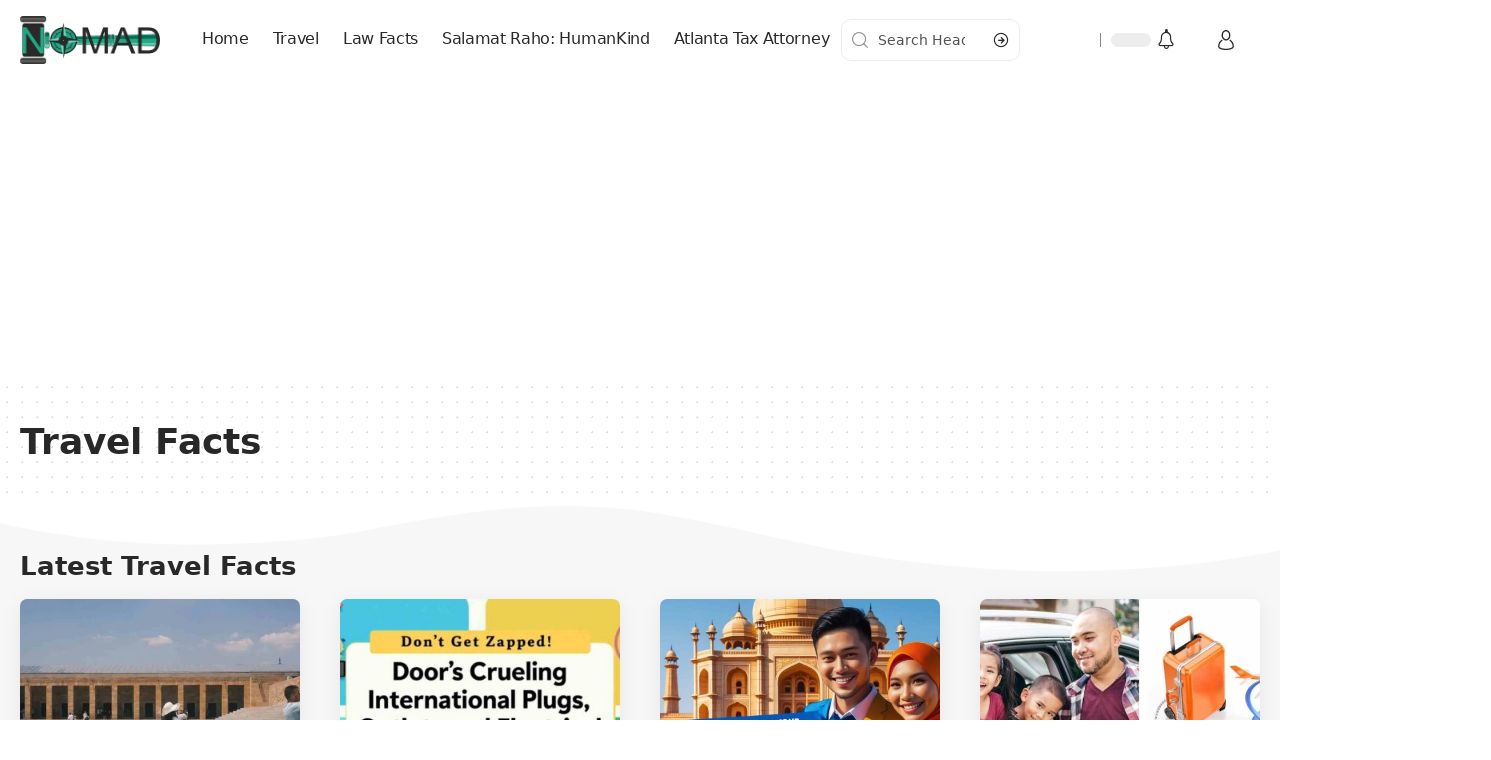

--- FILE ---
content_type: text/html; charset=UTF-8
request_url: https://nomadlawyer.org/category/travel-facts/
body_size: 33277
content:
<!DOCTYPE html>
<html lang="en-US" prefix="og: https://ogp.me/ns#"><head><meta http-equiv="Content-Type" content="text/html; charset=utf-8">
    <meta charset="UTF-8">
    <meta http-equiv="X-UA-Compatible" content="IE=edge">
    <meta name="viewport" content="width=device-width, initial-scale=1">
    <link rel="profile" href="https://gmpg.org/xfn/11">
		<style>img:is([sizes="auto" i], [sizes^="auto," i]) { contain-intrinsic-size: 3000px 1500px }</style>
	
<!-- Search Engine Optimization by Rank Math PRO - https://rankmath.com/ -->
<title>Travel Facts Archives - Nomad Lawyer</title>
<meta name="robots" content="follow, noindex">
<meta property="og:locale" content="en_US">
<meta property="og:type" content="article">
<meta property="og:title" content="Travel Facts Archives - Nomad Lawyer">
<meta property="og:url" content="https://nomadlawyer.org/category/travel-facts/">
<meta property="og:site_name" content="Nomad Lawyer">
<meta property="article:publisher" content="https://www.facebook.com/nomadlawyer/">
<meta name="twitter:card" content="summary_large_image">
<meta name="twitter:title" content="Travel Facts Archives - Nomad Lawyer">
<meta name="twitter:site" content="@Imtiazu03483179">
<meta name="twitter:label1" content="Posts">
<meta name="twitter:data1" content="64">
<script type="application/ld+json" class="rank-math-schema-pro">{"@context":"https://schema.org","@graph":[{"@type":"Person","@id":"https://nomadlawyer.org/#person","name":"Raushan Kumar","sameAs":["https://www.facebook.com/nomadlawyer/","https://twitter.com/Imtiazu03483179"],"image":{"@type":"ImageObject","@id":"https://nomadlawyer.org/#logo","url":"https://nomadlawyer.org/wp-content/uploads/2021/02/Nomad-lawyer-logo.png","contentUrl":"https://nomadlawyer.org/wp-content/uploads/2021/02/Nomad-lawyer-logo.png","caption":"Raushan Kumar","inLanguage":"en-US"}},{"@type":"WebSite","@id":"https://nomadlawyer.org/#website","url":"https://nomadlawyer.org","name":"Raushan Kumar","publisher":{"@id":"https://nomadlawyer.org/#person"},"inLanguage":"en-US"},{"@type":"CollectionPage","@id":"https://nomadlawyer.org/category/travel-facts/#webpage","url":"https://nomadlawyer.org/category/travel-facts/","name":"Travel Facts Archives - Nomad Lawyer","isPartOf":{"@id":"https://nomadlawyer.org/#website"},"inLanguage":"en-US"}]}</script>
<!-- /Rank Math WordPress SEO plugin -->

<link rel="dns-prefetch" href="//www.googletagmanager.com">
<link rel="dns-prefetch" href="//pagead2.googlesyndication.com">
<link rel="alternate" type="application/rss+xml" title="Nomad Lawyer » Feed" href="https://nomadlawyer.org/feed/">
<link rel="alternate" type="application/rss+xml" title="Nomad Lawyer » Comments Feed" href="https://nomadlawyer.org/comments/feed/">
<link rel="alternate" type="application/rss+xml" title="Nomad Lawyer » Travel Facts Category Feed" href="https://nomadlawyer.org/category/travel-facts/feed/">
<meta name="rl:url" content="https://nomadlawyer.org/category/travel-facts/">
<script type="application/ld+json">{"@context":"https://schema.org","@type":"Organization","legalName":"Nomad Lawyer","url":"https://nomadlawyer.org/","sameAs":["https://www.facebook.com/nomadlawyer","https://twitter.com/anomadlawyer","https://www.instagram.com/anomadlawyer/","https://in.pinterest.com/kordinate/","https://www.youtube.com/channel/UCpyBujbhdzrAaX0jFEENqHA"]}</script>
<script type="text/rlscript">
window._wpemojiSettings = {"baseUrl":"https:\/\/s.w.org\/images\/core\/emoji\/16.0.1\/72x72\/","ext":".png","svgUrl":"https:\/\/s.w.org\/images\/core\/emoji\/16.0.1\/svg\/","svgExt":".svg","source":{"concatemoji":"https:\/\/nomadlawyer.org\/wp-includes\/js\/wp-emoji-release.min.js?ver=6.8.3"}};
/*! This file is auto-generated */
!function(s,n){var o,i,e;function c(e){try{var t={supportTests:e,timestamp:(new Date).valueOf()};sessionStorage.setItem(o,JSON.stringify(t))}catch(e){}}function p(e,t,n){e.clearRect(0,0,e.canvas.width,e.canvas.height),e.fillText(t,0,0);var t=new Uint32Array(e.getImageData(0,0,e.canvas.width,e.canvas.height).data),a=(e.clearRect(0,0,e.canvas.width,e.canvas.height),e.fillText(n,0,0),new Uint32Array(e.getImageData(0,0,e.canvas.width,e.canvas.height).data));return t.every(function(e,t){return e===a[t]})}function u(e,t){e.clearRect(0,0,e.canvas.width,e.canvas.height),e.fillText(t,0,0);for(var n=e.getImageData(16,16,1,1),a=0;a<n.data.length;a++)if(0!==n.data[a])return!1;return!0}function f(e,t,n,a){switch(t){case"flag":return n(e,"\ud83c\udff3\ufe0f\u200d\u26a7\ufe0f","\ud83c\udff3\ufe0f\u200b\u26a7\ufe0f")?!1:!n(e,"\ud83c\udde8\ud83c\uddf6","\ud83c\udde8\u200b\ud83c\uddf6")&&!n(e,"\ud83c\udff4\udb40\udc67\udb40\udc62\udb40\udc65\udb40\udc6e\udb40\udc67\udb40\udc7f","\ud83c\udff4\u200b\udb40\udc67\u200b\udb40\udc62\u200b\udb40\udc65\u200b\udb40\udc6e\u200b\udb40\udc67\u200b\udb40\udc7f");case"emoji":return!a(e,"\ud83e\udedf")}return!1}function g(e,t,n,a){var r="undefined"!=typeof WorkerGlobalScope&&self instanceof WorkerGlobalScope?new OffscreenCanvas(300,150):s.createElement("canvas"),o=r.getContext("2d",{willReadFrequently:!0}),i=(o.textBaseline="top",o.font="600 32px Arial",{});return e.forEach(function(e){i[e]=t(o,e,n,a)}),i}function t(e){var t=s.createElement("script");t.src=e,t.defer=!0,s.head.appendChild(t)}"undefined"!=typeof Promise&&(o="wpEmojiSettingsSupports",i=["flag","emoji"],n.supports={everything:!0,everythingExceptFlag:!0},e=new Promise(function(e){s.addEventListener("DOMContentLoaded",e,{once:!0})}),new Promise(function(t){var n=function(){try{var e=JSON.parse(sessionStorage.getItem(o));if("object"==typeof e&&"number"==typeof e.timestamp&&(new Date).valueOf()<e.timestamp+604800&&"object"==typeof e.supportTests)return e.supportTests}catch(e){}return null}();if(!n){if("undefined"!=typeof Worker&&"undefined"!=typeof OffscreenCanvas&&"undefined"!=typeof URL&&URL.createObjectURL&&"undefined"!=typeof Blob)try{var e="postMessage("+g.toString()+"("+[JSON.stringify(i),f.toString(),p.toString(),u.toString()].join(",")+"));",a=new Blob([e],{type:"text/javascript"}),r=new Worker(URL.createObjectURL(a),{name:"wpTestEmojiSupports"});return void(r.onmessage=function(e){c(n=e.data),r.terminate(),t(n)})}catch(e){}c(n=g(i,f,p,u))}t(n)}).then(function(e){for(var t in e)n.supports[t]=e[t],n.supports.everything=n.supports.everything&&n.supports[t],"flag"!==t&&(n.supports.everythingExceptFlag=n.supports.everythingExceptFlag&&n.supports[t]);n.supports.everythingExceptFlag=n.supports.everythingExceptFlag&&!n.supports.flag,n.DOMReady=!1,n.readyCallback=function(){n.DOMReady=!0}}).then(function(){return e}).then(function(){var e;n.supports.everything||(n.readyCallback(),(e=n.source||{}).concatemoji?t(e.concatemoji):e.wpemoji&&e.twemoji&&(t(e.twemoji),t(e.wpemoji)))}))}((window,document),window._wpemojiSettings);
</script>
<style id="wp-emoji-styles-inline-css">

	img.wp-smiley, img.emoji {
		display: inline !important;
		border: none !important;
		box-shadow: none !important;
		height: 1em !important;
		width: 1em !important;
		margin: 0 0.07em !important;
		vertical-align: -0.1em !important;
		background: none !important;
		padding: 0 !important;
	}
</style>
<link rel="stylesheet" id="wp-block-library-css" href="https://cfw51.rabbitloader.xyz/eyJjIjpmYWxzZSwiaCI6Im5vbWFkbGF3eWVyLm9yZyIsInYiOjgxODI1MTk5MiwiciI6MX0/wp-includes/css/dist/block-library/style.min.css?ver=6.8.3" media="all">
<style id="classic-theme-styles-inline-css">
/*! This file is auto-generated */
.wp-block-button__link{color:#fff;background-color:#32373c;border-radius:9999px;box-shadow:none;text-decoration:none;padding:calc(.667em + 2px) calc(1.333em + 2px);font-size:1.125em}.wp-block-file__button{background:#32373c;color:#fff;text-decoration:none}
</style>
<style id="global-styles-inline-css">
:root{--wp--preset--aspect-ratio--square: 1;--wp--preset--aspect-ratio--4-3: 4/3;--wp--preset--aspect-ratio--3-4: 3/4;--wp--preset--aspect-ratio--3-2: 3/2;--wp--preset--aspect-ratio--2-3: 2/3;--wp--preset--aspect-ratio--16-9: 16/9;--wp--preset--aspect-ratio--9-16: 9/16;--wp--preset--color--black: #000000;--wp--preset--color--cyan-bluish-gray: #abb8c3;--wp--preset--color--white: #ffffff;--wp--preset--color--pale-pink: #f78da7;--wp--preset--color--vivid-red: #cf2e2e;--wp--preset--color--luminous-vivid-orange: #ff6900;--wp--preset--color--luminous-vivid-amber: #fcb900;--wp--preset--color--light-green-cyan: #7bdcb5;--wp--preset--color--vivid-green-cyan: #00d084;--wp--preset--color--pale-cyan-blue: #8ed1fc;--wp--preset--color--vivid-cyan-blue: #0693e3;--wp--preset--color--vivid-purple: #9b51e0;--wp--preset--gradient--vivid-cyan-blue-to-vivid-purple: linear-gradient(135deg,rgba(6,147,227,1) 0%,rgb(155,81,224) 100%);--wp--preset--gradient--light-green-cyan-to-vivid-green-cyan: linear-gradient(135deg,rgb(122,220,180) 0%,rgb(0,208,130) 100%);--wp--preset--gradient--luminous-vivid-amber-to-luminous-vivid-orange: linear-gradient(135deg,rgba(252,185,0,1) 0%,rgba(255,105,0,1) 100%);--wp--preset--gradient--luminous-vivid-orange-to-vivid-red: linear-gradient(135deg,rgba(255,105,0,1) 0%,rgb(207,46,46) 100%);--wp--preset--gradient--very-light-gray-to-cyan-bluish-gray: linear-gradient(135deg,rgb(238,238,238) 0%,rgb(169,184,195) 100%);--wp--preset--gradient--cool-to-warm-spectrum: linear-gradient(135deg,rgb(74,234,220) 0%,rgb(151,120,209) 20%,rgb(207,42,186) 40%,rgb(238,44,130) 60%,rgb(251,105,98) 80%,rgb(254,248,76) 100%);--wp--preset--gradient--blush-light-purple: linear-gradient(135deg,rgb(255,206,236) 0%,rgb(152,150,240) 100%);--wp--preset--gradient--blush-bordeaux: linear-gradient(135deg,rgb(254,205,165) 0%,rgb(254,45,45) 50%,rgb(107,0,62) 100%);--wp--preset--gradient--luminous-dusk: linear-gradient(135deg,rgb(255,203,112) 0%,rgb(199,81,192) 50%,rgb(65,88,208) 100%);--wp--preset--gradient--pale-ocean: linear-gradient(135deg,rgb(255,245,203) 0%,rgb(182,227,212) 50%,rgb(51,167,181) 100%);--wp--preset--gradient--electric-grass: linear-gradient(135deg,rgb(202,248,128) 0%,rgb(113,206,126) 100%);--wp--preset--gradient--midnight: linear-gradient(135deg,rgb(2,3,129) 0%,rgb(40,116,252) 100%);--wp--preset--font-size--small: 13px;--wp--preset--font-size--medium: 20px;--wp--preset--font-size--large: 36px;--wp--preset--font-size--x-large: 42px;--wp--preset--spacing--20: 0.44rem;--wp--preset--spacing--30: 0.67rem;--wp--preset--spacing--40: 1rem;--wp--preset--spacing--50: 1.5rem;--wp--preset--spacing--60: 2.25rem;--wp--preset--spacing--70: 3.38rem;--wp--preset--spacing--80: 5.06rem;--wp--preset--shadow--natural: 6px 6px 9px rgba(0, 0, 0, 0.2);--wp--preset--shadow--deep: 12px 12px 50px rgba(0, 0, 0, 0.4);--wp--preset--shadow--sharp: 6px 6px 0px rgba(0, 0, 0, 0.2);--wp--preset--shadow--outlined: 6px 6px 0px -3px rgba(255, 255, 255, 1), 6px 6px rgba(0, 0, 0, 1);--wp--preset--shadow--crisp: 6px 6px 0px rgba(0, 0, 0, 1);}:where(.is-layout-flex){gap: 0.5em;}:where(.is-layout-grid){gap: 0.5em;}body .is-layout-flex{display: flex;}.is-layout-flex{flex-wrap: wrap;align-items: center;}.is-layout-flex > :is(*, div){margin: 0;}body .is-layout-grid{display: grid;}.is-layout-grid > :is(*, div){margin: 0;}:where(.wp-block-columns.is-layout-flex){gap: 2em;}:where(.wp-block-columns.is-layout-grid){gap: 2em;}:where(.wp-block-post-template.is-layout-flex){gap: 1.25em;}:where(.wp-block-post-template.is-layout-grid){gap: 1.25em;}.has-black-color{color: var(--wp--preset--color--black) !important;}.has-cyan-bluish-gray-color{color: var(--wp--preset--color--cyan-bluish-gray) !important;}.has-white-color{color: var(--wp--preset--color--white) !important;}.has-pale-pink-color{color: var(--wp--preset--color--pale-pink) !important;}.has-vivid-red-color{color: var(--wp--preset--color--vivid-red) !important;}.has-luminous-vivid-orange-color{color: var(--wp--preset--color--luminous-vivid-orange) !important;}.has-luminous-vivid-amber-color{color: var(--wp--preset--color--luminous-vivid-amber) !important;}.has-light-green-cyan-color{color: var(--wp--preset--color--light-green-cyan) !important;}.has-vivid-green-cyan-color{color: var(--wp--preset--color--vivid-green-cyan) !important;}.has-pale-cyan-blue-color{color: var(--wp--preset--color--pale-cyan-blue) !important;}.has-vivid-cyan-blue-color{color: var(--wp--preset--color--vivid-cyan-blue) !important;}.has-vivid-purple-color{color: var(--wp--preset--color--vivid-purple) !important;}.has-black-background-color{background-color: var(--wp--preset--color--black) !important;}.has-cyan-bluish-gray-background-color{background-color: var(--wp--preset--color--cyan-bluish-gray) !important;}.has-white-background-color{background-color: var(--wp--preset--color--white) !important;}.has-pale-pink-background-color{background-color: var(--wp--preset--color--pale-pink) !important;}.has-vivid-red-background-color{background-color: var(--wp--preset--color--vivid-red) !important;}.has-luminous-vivid-orange-background-color{background-color: var(--wp--preset--color--luminous-vivid-orange) !important;}.has-luminous-vivid-amber-background-color{background-color: var(--wp--preset--color--luminous-vivid-amber) !important;}.has-light-green-cyan-background-color{background-color: var(--wp--preset--color--light-green-cyan) !important;}.has-vivid-green-cyan-background-color{background-color: var(--wp--preset--color--vivid-green-cyan) !important;}.has-pale-cyan-blue-background-color{background-color: var(--wp--preset--color--pale-cyan-blue) !important;}.has-vivid-cyan-blue-background-color{background-color: var(--wp--preset--color--vivid-cyan-blue) !important;}.has-vivid-purple-background-color{background-color: var(--wp--preset--color--vivid-purple) !important;}.has-black-border-color{border-color: var(--wp--preset--color--black) !important;}.has-cyan-bluish-gray-border-color{border-color: var(--wp--preset--color--cyan-bluish-gray) !important;}.has-white-border-color{border-color: var(--wp--preset--color--white) !important;}.has-pale-pink-border-color{border-color: var(--wp--preset--color--pale-pink) !important;}.has-vivid-red-border-color{border-color: var(--wp--preset--color--vivid-red) !important;}.has-luminous-vivid-orange-border-color{border-color: var(--wp--preset--color--luminous-vivid-orange) !important;}.has-luminous-vivid-amber-border-color{border-color: var(--wp--preset--color--luminous-vivid-amber) !important;}.has-light-green-cyan-border-color{border-color: var(--wp--preset--color--light-green-cyan) !important;}.has-vivid-green-cyan-border-color{border-color: var(--wp--preset--color--vivid-green-cyan) !important;}.has-pale-cyan-blue-border-color{border-color: var(--wp--preset--color--pale-cyan-blue) !important;}.has-vivid-cyan-blue-border-color{border-color: var(--wp--preset--color--vivid-cyan-blue) !important;}.has-vivid-purple-border-color{border-color: var(--wp--preset--color--vivid-purple) !important;}.has-vivid-cyan-blue-to-vivid-purple-gradient-background{background: var(--wp--preset--gradient--vivid-cyan-blue-to-vivid-purple) !important;}.has-light-green-cyan-to-vivid-green-cyan-gradient-background{background: var(--wp--preset--gradient--light-green-cyan-to-vivid-green-cyan) !important;}.has-luminous-vivid-amber-to-luminous-vivid-orange-gradient-background{background: var(--wp--preset--gradient--luminous-vivid-amber-to-luminous-vivid-orange) !important;}.has-luminous-vivid-orange-to-vivid-red-gradient-background{background: var(--wp--preset--gradient--luminous-vivid-orange-to-vivid-red) !important;}.has-very-light-gray-to-cyan-bluish-gray-gradient-background{background: var(--wp--preset--gradient--very-light-gray-to-cyan-bluish-gray) !important;}.has-cool-to-warm-spectrum-gradient-background{background: var(--wp--preset--gradient--cool-to-warm-spectrum) !important;}.has-blush-light-purple-gradient-background{background: var(--wp--preset--gradient--blush-light-purple) !important;}.has-blush-bordeaux-gradient-background{background: var(--wp--preset--gradient--blush-bordeaux) !important;}.has-luminous-dusk-gradient-background{background: var(--wp--preset--gradient--luminous-dusk) !important;}.has-pale-ocean-gradient-background{background: var(--wp--preset--gradient--pale-ocean) !important;}.has-electric-grass-gradient-background{background: var(--wp--preset--gradient--electric-grass) !important;}.has-midnight-gradient-background{background: var(--wp--preset--gradient--midnight) !important;}.has-small-font-size{font-size: var(--wp--preset--font-size--small) !important;}.has-medium-font-size{font-size: var(--wp--preset--font-size--medium) !important;}.has-large-font-size{font-size: var(--wp--preset--font-size--large) !important;}.has-x-large-font-size{font-size: var(--wp--preset--font-size--x-large) !important;}
:where(.wp-block-post-template.is-layout-flex){gap: 1.25em;}:where(.wp-block-post-template.is-layout-grid){gap: 1.25em;}
:where(.wp-block-columns.is-layout-flex){gap: 2em;}:where(.wp-block-columns.is-layout-grid){gap: 2em;}
:root :where(.wp-block-pullquote){font-size: 1.5em;line-height: 1.6;}
</style>
<link rel="stylesheet" id="foxiz-elements-css" href="https://cfw51.rabbitloader.xyz/eyJjIjp0cnVlLCJoIjoibm9tYWRsYXd5ZXIub3JnIiwidiI6ODE4MjUxOTkyLCJyIjoxfQ/wp-content/plugins/foxiz-core/lib/foxiz-elements/public/style.css?ver=2.0" media="all">
<style id="akismet-widget-style-inline-css">

			.a-stats {
				--akismet-color-mid-green: #357b49;
				--akismet-color-white: #fff;
				--akismet-color-light-grey: #f6f7f7;

				max-width: 350px;
				width: auto;
			}

			.a-stats * {
				all: unset;
				box-sizing: border-box;
			}

			.a-stats strong {
				font-weight: 600;
			}

			.a-stats a.a-stats__link,
			.a-stats a.a-stats__link:visited,
			.a-stats a.a-stats__link:active {
				background: var(--akismet-color-mid-green);
				border: none;
				box-shadow: none;
				border-radius: 8px;
				color: var(--akismet-color-white);
				cursor: pointer;
				display: block;
				font-family: -apple-system, BlinkMacSystemFont, 'Segoe UI', 'Roboto', 'Oxygen-Sans', 'Ubuntu', 'Cantarell', 'Helvetica Neue', sans-serif;
				font-weight: 500;
				padding: 12px;
				text-align: center;
				text-decoration: none;
				transition: all 0.2s ease;
			}

			/* Extra specificity to deal with TwentyTwentyOne focus style */
			.widget .a-stats a.a-stats__link:focus {
				background: var(--akismet-color-mid-green);
				color: var(--akismet-color-white);
				text-decoration: none;
			}

			.a-stats a.a-stats__link:hover {
				filter: brightness(110%);
				box-shadow: 0 4px 12px rgba(0, 0, 0, 0.06), 0 0 2px rgba(0, 0, 0, 0.16);
			}

			.a-stats .count {
				color: var(--akismet-color-white);
				display: block;
				font-size: 1.5em;
				line-height: 1.4;
				padding: 0 13px;
				white-space: nowrap;
			}
		
</style>
<link rel="rl-stylesheet" id="elementor-icons-css" href="https://nomadlawyer.org/wp-content/plugins/elementor/assets/lib/eicons/css/elementor-icons.min.css?ver=5.43.0" media="all">
<link rel="stylesheet" id="elementor-frontend-css" href="https://cfw51.rabbitloader.xyz/eyJjIjpmYWxzZSwiaCI6Im5vbWFkbGF3eWVyLm9yZyIsInYiOjgxODI1MTk5MiwiciI6MX0/wp-content/plugins/elementor/assets/css/frontend.min.css?ver=3.30.3" media="all">
<link rel="stylesheet" id="elementor-post-1531-css" href="https://cfw51.rabbitloader.xyz/eyJjIjp0cnVlLCJoIjoibm9tYWRsYXd5ZXIub3JnIiwidiI6ODE4MjUxOTkyLCJyIjoxfQ/wp-content/uploads/elementor/css/post-1531.css?ver=1751941399" media="all">
<link rel="rl-stylesheet" id="font-awesome-css" href="https://nomadlawyer.org/wp-content/plugins/elementor/assets/lib/font-awesome/css/font-awesome.min.css?ver=4.7.0" media="all">
<link rel="stylesheet" id="elementor-post-86170-css" href="https://cfw51.rabbitloader.xyz/eyJjIjp0cnVlLCJoIjoibm9tYWRsYXd5ZXIub3JnIiwidiI6ODE4MjUxOTkyLCJyIjoxfQ/wp-content/uploads/elementor/css/post-86170.css?ver=1751941426" media="all">
<link rel="stylesheet" id="elementor-post-1877-css" href="https://cfw51.rabbitloader.xyz/eyJjIjp0cnVlLCJoIjoibm9tYWRsYXd5ZXIub3JnIiwidiI6ODE4MjUxOTkyLCJyIjoxfQ/wp-content/uploads/elementor/css/post-1877.css?ver=1751941426" media="all">
<link rel="stylesheet" id="elementor-post-1920-css" href="https://cfw51.rabbitloader.xyz/eyJjIjp0cnVlLCJoIjoibm9tYWRsYXd5ZXIub3JnIiwidiI6ODE4MjUxOTkyLCJyIjoxfQ/wp-content/uploads/elementor/css/post-1920.css?ver=1751941426" media="all">
<link rel="stylesheet" id="elementor-post-1876-css" href="https://cfw51.rabbitloader.xyz/eyJjIjp0cnVlLCJoIjoibm9tYWRsYXd5ZXIub3JnIiwidiI6ODE4MjUxOTkyLCJyIjoxfQ/wp-content/uploads/elementor/css/post-1876.css?ver=1751941805" media="all">

<link rel="stylesheet" id="foxiz-main-css" href="https://cfw51.rabbitloader.xyz/eyJjIjp0cnVlLCJoIjoibm9tYWRsYXd5ZXIub3JnIiwidiI6ODE4MjUxOTkyLCJyIjoxfQ/wp-content/themes/foxiz/assets/css/main.css?ver=2.1.4" media="all">
<link rel="stylesheet" id="foxiz-print-css" href="https://cfw51.rabbitloader.xyz/eyJjIjp0cnVlLCJoIjoibm9tYWRsYXd5ZXIub3JnIiwidiI6ODE4MjUxOTkyLCJyIjoxfQ/wp-content/themes/foxiz/assets/css/print.css?ver=2.1.4" media="all">
<link rel="stylesheet" id="foxiz-style-css" href="https://cfw51.rabbitloader.xyz/eyJjIjp0cnVlLCJoIjoibm9tYWRsYXd5ZXIub3JnIiwidiI6ODE4MjUxOTkyLCJyIjoxfQ/wp-content/themes/foxiz/style.css?ver=2.1.4" media="all">
<style id="foxiz-style-inline-css">
:root {--body-family:system-ui, -apple-system, BlinkMacSystemFont, "Segoe UI", Roboto, Oxygen, Ubuntu, Cantarell, "Fira Sans", "Droid Sans", "Helvetica Neue", sans-serif;--body-fweight:400;--body-fcolor:#282828;--body-fsize:16px;--h1-family:system-ui, -apple-system, BlinkMacSystemFont, "Segoe UI", Roboto, Oxygen, Ubuntu, Cantarell, "Fira Sans", "Droid Sans", "Helvetica Neue", sans-serif;--h1-fweight:900;--h1-fsize:36px;--h2-family:system-ui, -apple-system, BlinkMacSystemFont, "Segoe UI", Roboto, Oxygen, Ubuntu, Cantarell, "Fira Sans", "Droid Sans", "Helvetica Neue", sans-serif;--h2-fweight:900;--h2-fsize:26px;--h3-family:system-ui, -apple-system, BlinkMacSystemFont, "Segoe UI", Roboto, Oxygen, Ubuntu, Cantarell, "Fira Sans", "Droid Sans", "Helvetica Neue", sans-serif;--h3-fweight:700;--h3-fsize:19px;--h4-family:system-ui, -apple-system, BlinkMacSystemFont, "Segoe UI", Roboto, Oxygen, Ubuntu, Cantarell, "Fira Sans", "Droid Sans", "Helvetica Neue", sans-serif;--h4-fweight:700;--h4-fsize:16px;--h5-family:system-ui, -apple-system, BlinkMacSystemFont, "Segoe UI", Roboto, Oxygen, Ubuntu, Cantarell, "Fira Sans", "Droid Sans", "Helvetica Neue", sans-serif;--h5-fweight:700;--h5-fsize:14px;--h6-family:system-ui, -apple-system, BlinkMacSystemFont, "Segoe UI", Roboto, Oxygen, Ubuntu, Cantarell, "Fira Sans", "Droid Sans", "Helvetica Neue", sans-serif;--h6-fweight:700;--h6-fsize:12px;--cat-family:system-ui, -apple-system, BlinkMacSystemFont, "Segoe UI", Roboto, Oxygen, Ubuntu, Cantarell, "Fira Sans", "Droid Sans", "Helvetica Neue", sans-serif;--cat-fweight:600;--cat-transform:uppercase;--cat-fsize:11px;--cat-fspace:-.25px;--meta-family:system-ui, -apple-system, BlinkMacSystemFont, "Segoe UI", Roboto, Oxygen, Ubuntu, Cantarell, "Fira Sans", "Droid Sans", "Helvetica Neue", sans-serif;--meta-fweight:400;--meta-transform:uppercase;--meta-fsize:11px;--meta-b-family:system-ui, -apple-system, BlinkMacSystemFont, "Segoe UI", Roboto, Oxygen, Ubuntu, Cantarell, "Fira Sans", "Droid Sans", "Helvetica Neue", sans-serif;--meta-b-fweight:600;--meta-b-transform:uppercase;--input-family:system-ui, -apple-system, BlinkMacSystemFont, "Segoe UI", Roboto, Oxygen, Ubuntu, Cantarell, "Fira Sans", "Droid Sans", "Helvetica Neue", sans-serif;--input-fweight:500;--input-fsize:14px;--btn-family:system-ui, -apple-system, BlinkMacSystemFont, "Segoe UI", Roboto, Oxygen, Ubuntu, Cantarell, "Fira Sans", "Droid Sans", "Helvetica Neue", sans-serif;--btn-fweight:700;--btn-transform:uppercase;--btn-fsize:12px;--menu-family:system-ui, -apple-system, BlinkMacSystemFont, "Segoe UI", Roboto, Oxygen, Ubuntu, Cantarell, "Fira Sans", "Droid Sans", "Helvetica Neue", sans-serif;--menu-fweight:500;--menu-fsize:16px;--submenu-family:system-ui, -apple-system, BlinkMacSystemFont, "Segoe UI", Roboto, Oxygen, Ubuntu, Cantarell, "Fira Sans", "Droid Sans", "Helvetica Neue", sans-serif;--submenu-fweight:500;--submenu-fsize:15px;--dwidgets-family:system-ui, -apple-system, BlinkMacSystemFont, "Segoe UI", Roboto, Oxygen, Ubuntu, Cantarell, "Fira Sans", "Droid Sans", "Helvetica Neue", sans-serif;--dwidgets-fweight:700;--dwidgets-fsize:13px;--headline-family:system-ui, -apple-system, BlinkMacSystemFont, "Segoe UI", Roboto, Oxygen, Ubuntu, Cantarell, "Fira Sans", "Droid Sans", "Helvetica Neue", sans-serif;--headline-fweight:900;--headline-fsize:46px;--tagline-family:system-ui, -apple-system, BlinkMacSystemFont, "Segoe UI", Roboto, Oxygen, Ubuntu, Cantarell, "Fira Sans", "Droid Sans", "Helvetica Neue", sans-serif;--tagline-fweight:500;--tagline-fsize:17px;--heading-family:system-ui, -apple-system, BlinkMacSystemFont, "Segoe UI", Roboto, Oxygen, Ubuntu, Cantarell, "Fira Sans", "Droid Sans", "Helvetica Neue", sans-serif;--heading-fweight:700;--subheading-family:system-ui, -apple-system, BlinkMacSystemFont, "Segoe UI", Roboto, Oxygen, Ubuntu, Cantarell, "Fira Sans", "Droid Sans", "Helvetica Neue", sans-serif;--subheading-fweight:400;--subheading-fsize:14px;--quote-family:system-ui, -apple-system, BlinkMacSystemFont, "Segoe UI", Roboto, Oxygen, Ubuntu, Cantarell, "Fira Sans", "Droid Sans", "Helvetica Neue", sans-serif;--quote-fweight:900;--quote-fspace:-1px;--excerpt-family:system-ui, -apple-system, BlinkMacSystemFont, "Segoe UI", Roboto, Oxygen, Ubuntu, Cantarell, "Fira Sans", "Droid Sans", "Helvetica Neue", sans-serif;--excerpt-fweight:500;--readmore-fsize : 12px;--bcrumb-fsize : 14px;--excerpt-fsize : 15px;--headline-s-fsize : 46px;--tagline-s-fsize : 17px;}@media (max-width: 1024px) {body {--body-fsize : 15px;--h1-fsize : 32px;--h2-fsize : 24px;--h3-fsize : 17px;--h4-fsize : 15px;--h5-fsize : 13px;--h6-fsize : 12px;--meta-fsize : 11px;--readmore-fsize : 11px;--input-fsize : 13px;--btn-fsize : 11px;--bcrumb-fsize : 13px;--excerpt-fsize : 13px;--dwidgets-fsize : 12px;--headline-fsize : 32px;--headline-s-fsize : 32px;--tagline-fsize : 15px;--tagline-s-fsize : 15px;}}@media (max-width: 767px) {body {--body-fsize : 15px;--h1-fsize : 22px;--h2-fsize : 20px;--h3-fsize : 16px;--h4-fsize : 14px;--h5-fsize : 12px;--h6-fsize : 12px;--meta-fsize : 11px;--readmore-fsize : 11px;--input-fsize : 13px;--btn-fsize : 11px;--bcrumb-fsize : 12px;--excerpt-fsize : 12px;--dwidgets-fsize : 12px;--headline-fsize : 26px;--headline-s-fsize : 26px;--tagline-fsize : 14px;--tagline-s-fsize : 14px;}}:root {--g-color :#ff1800;--g-color-90 :#ff1800e6;--bcrumb-color :#282828;}[data-theme="dark"], .light-scheme {--dark-accent :#171a22;--dark-accent-90 :#171a22e6;--dark-accent-0 :#171a2200;--bcrumb-color :#ffffff;}[data-theme="dark"].is-hd-4 {--nav-bg: #191c20;--nav-bg-from: #191c20;--nav-bg-to: #191c20;}[data-theme="dark"].is-hd-5, [data-theme="dark"].is-hd-5:not(.sticky-on) {--nav-bg: #191c20;--nav-bg-from: #191c20;--nav-bg-to: #191c20;}:root {--max-width-wo-sb : 860px;--round-3 :7px;--round-5 :10px;--round-7 :15px;--hyperlink-line-color :var(--g-color);}.breadcrumb-inner, .woocommerce-breadcrumb { font-family:Inter;font-weight:500;}.p-readmore { font-family:Inter;font-weight:700;text-transform:uppercase;}.mobile-menu > li > a  { font-family:Inter;font-weight:500;font-size:14px;}.mobile-menu .sub-menu a { font-family:Inter;font-weight:700;font-size:14px;}.mobile-qview a { font-family:Inter;font-weight:700;font-size:14px;}.search-header:before { background-repeat : no-repeat;background-size : cover;background-image : url(https://foxiz.themeruby.com/justforyou/wp-content/uploads/2023/04/bg-s.png);background-attachment : scroll;background-position : center center;}[data-theme="dark"] .search-header:before { background-repeat : no-repeat;background-size : cover;background-attachment : scroll;background-position : center center;}#amp-mobile-version-switcher { display: none; }
</style>
<link rel="stylesheet" id="elementor-gf-local-roboto-css" href="https://cfw51.rabbitloader.xyz/eyJjIjp0cnVlLCJoIjoibm9tYWRsYXd5ZXIub3JnIiwidiI6ODE4MjUxOTkyLCJyIjoxfQ/wp-content/uploads/elementor/google-fonts/css/roboto.css?ver=1747981579" media="all">
<link rel="stylesheet" id="elementor-gf-local-robotoslab-css" href="https://cfw51.rabbitloader.xyz/eyJjIjp0cnVlLCJoIjoibm9tYWRsYXd5ZXIub3JnIiwidiI6ODE4MjUxOTkyLCJyIjoxfQ/wp-content/uploads/elementor/google-fonts/css/robotoslab.css?ver=1747981607" media="all">
<script src="https://cfw51.rabbitloader.xyz/eyJjIjpmYWxzZSwiaCI6Im5vbWFkbGF3eWVyLm9yZyIsInYiOjgxODI1MTk5MiwiciI6MX0/wp-includes/js/jquery/jquery.min.js?ver=3.7.1" id="jquery-core-js" type="text/rlscript"></script>
<script src="https://cfw51.rabbitloader.xyz/eyJjIjpmYWxzZSwiaCI6Im5vbWFkbGF3eWVyLm9yZyIsInYiOjgxODI1MTk5MiwiciI6MX0/wp-includes/js/jquery/jquery-migrate.min.js?ver=3.4.1" id="jquery-migrate-js" type="text/rlscript"></script>

<!-- Google tag (gtag.js) snippet added by Site Kit -->

<!-- Google Analytics snippet added by Site Kit -->
<script src="https://www.googletagmanager.com/gtag/js?id=GT-5R69KLW" id="google_gtagjs-js" async=""></script>
<script id="google_gtagjs-js-after" type="text/rlscript">
window.dataLayer = window.dataLayer || [];function gtag(){dataLayer.push(arguments);}
gtag("set","linker",{"domains":["nomadlawyer.org"]});
gtag("js", new Date());
gtag("set", "developer_id.dZTNiMT", true);
gtag("config", "GT-5R69KLW");
</script>

<!-- End Google tag (gtag.js) snippet added by Site Kit -->
<script src="https://cfw51.rabbitloader.xyz/eyJjIjpmYWxzZSwiaCI6Im5vbWFkbGF3eWVyLm9yZyIsInYiOjgxODI1MTk5MiwiciI6MX0/wp-content/themes/foxiz/assets/js/highlight-share.js?ver=1" id="highlight-share-js" type="text/rlscript"></script>
<link rel="https://api.w.org/" href="https://nomadlawyer.org/wp-json/"><link rel="alternate" title="JSON" type="application/json" href="https://nomadlawyer.org/wp-json/wp/v2/categories/2628"><link rel="EditURI" type="application/rsd+xml" title="RSD" href="https://nomadlawyer.org/xmlrpc.php?rsd">
<meta name="generator" content="WordPress 6.8.3">
<meta name="generator" content="Site Kit by Google 1.156.0">
<!-- Google AdSense meta tags added by Site Kit -->
<meta name="google-adsense-platform-account" content="ca-host-pub-2644536267352236">
<meta name="google-adsense-platform-domain" content="sitekit.withgoogle.com">
<!-- End Google AdSense meta tags added by Site Kit -->
<meta name="generator" content="Elementor 3.30.3; features: additional_custom_breakpoints; settings: css_print_method-external, google_font-enabled, font_display-swap">
<script type="application/ld+json">{"@context":"https://schema.org","@type":"WebSite","@id":"https://nomadlawyer.org/#website","url":"https://nomadlawyer.org/","name":"Nomad Lawyer","potentialAction":{"@type":"SearchAction","target":"https://nomadlawyer.org/?s={search_term_string}","query-input":"required name=search_term_string"}}</script>
      <meta name="onesignal" content="wordpress-plugin">
            <script type="text/rlscript">

      window.OneSignalDeferred = window.OneSignalDeferred || [];

      OneSignalDeferred.push(function(OneSignal) {
        var oneSignal_options = {};
        window._oneSignalInitOptions = oneSignal_options;

        oneSignal_options['serviceWorkerParam'] = { scope: '/wp-content/plugins/onesignal-free-web-push-notifications/sdk_files/push/onesignal/' };
oneSignal_options['serviceWorkerPath'] = 'OneSignalSDKWorker.js';

        OneSignal.Notifications.setDefaultUrl("https://nomadlawyer.org");

        oneSignal_options['wordpress'] = true;
oneSignal_options['appId'] = 'c1d61795-012b-4d10-aaa5-677e38c51f3b';
oneSignal_options['allowLocalhostAsSecureOrigin'] = true;
oneSignal_options['welcomeNotification'] = { };
oneSignal_options['welcomeNotification']['title'] = "";
oneSignal_options['welcomeNotification']['message'] = "";
oneSignal_options['path'] = "https://nomadlawyer.org/wp-content/plugins/onesignal-free-web-push-notifications/sdk_files/";
oneSignal_options['safari_web_id'] = "web.onesignal.auto.514888af-c9d7-482b-90d4-9de98d872128";
oneSignal_options['persistNotification'] = false;
oneSignal_options['promptOptions'] = { };
oneSignal_options['notifyButton'] = { };
oneSignal_options['notifyButton']['enable'] = true;
oneSignal_options['notifyButton']['position'] = 'bottom-right';
oneSignal_options['notifyButton']['theme'] = 'default';
oneSignal_options['notifyButton']['size'] = 'medium';
oneSignal_options['notifyButton']['showCredit'] = false;
oneSignal_options['notifyButton']['text'] = {};
oneSignal_options['notifyButton']['colors'] = {};
oneSignal_options['notifyButton']['offset'] = {};
oneSignal_options['notifyButton']['offset']['bottom'] = '130px';
              OneSignal.init(window._oneSignalInitOptions);
              OneSignal.Slidedown.promptPush()      });

      function documentInitOneSignal() {
        var oneSignal_elements = document.getElementsByClassName("OneSignal-prompt");

        var oneSignalLinkClickHandler = function(event) { OneSignal.Notifications.requestPermission(); event.preventDefault(); };        for(var i = 0; i < oneSignal_elements.length; i++)
          oneSignal_elements[i].addEventListener('click', oneSignalLinkClickHandler, false);
      }

      if (document.readyState === 'complete') {
           documentInitOneSignal();
      }
      else {
           window.addEventListener("load", function(event){
               documentInitOneSignal();
          });
      }
    </script>
			<style>
				.e-con.e-parent:nth-of-type(n+4):not(.e-lazyloaded):not(.e-no-lazyload),
				.e-con.e-parent:nth-of-type(n+4):not(.e-lazyloaded):not(.e-no-lazyload) * {
					background-image: none !important;
				}
				@media screen and (max-height: 1024px) {
					.e-con.e-parent:nth-of-type(n+3):not(.e-lazyloaded):not(.e-no-lazyload),
					.e-con.e-parent:nth-of-type(n+3):not(.e-lazyloaded):not(.e-no-lazyload) * {
						background-image: none !important;
					}
				}
				@media screen and (max-height: 640px) {
					.e-con.e-parent:nth-of-type(n+2):not(.e-lazyloaded):not(.e-no-lazyload),
					.e-con.e-parent:nth-of-type(n+2):not(.e-lazyloaded):not(.e-no-lazyload) * {
						background-image: none !important;
					}
				}
			</style>
			
<!-- Google AdSense snippet added by Site Kit -->
<script async="" src="https://pagead2.googlesyndication.com/pagead/js/adsbygoogle.js?client=ca-pub-9464070096341032&amp;host=ca-host-pub-2644536267352236" crossorigin="anonymous"></script>

<!-- End Google AdSense snippet added by Site Kit -->
<link rel="icon" href="https://nomadlawyer.org/wp-content/uploads/2024/02/Nomad-lawyer-logo-150x104.png" sizes="32x32">
<link rel="icon" href="https://nomadlawyer.org/wp-content/uploads/2024/02/Nomad-lawyer-logo.png" sizes="192x192">
<link rel="apple-touch-icon" href="https://nomadlawyer.org/wp-content/uploads/2024/02/Nomad-lawyer-logo.png">
<meta name="msapplication-TileImage" content="https://nomadlawyer.org/wp-content/uploads/2024/02/Nomad-lawyer-logo.png">
		<style id="wp-custom-css">
			
.rank-math-list-item {
    background: #fff !important;
    padding: 25px !important;
    box-shadow: 0px 0px 10px #d1d8dd, 0px 0px 40px #6de757 !important;
    margin-bottom: 1rem !important;
    border-radius: 40px !important;
}

#rank-math-faq {
    background: #F0F4F8 !important;
    border-radius: 5px !important;
    padding: 10px !important;
    margin-bottom: 1rem !important;
}
.rank-math-question {
color: #fb04b9 !important;
}

.rbct *[class*=wp-block], .rbct [class*=wp-block] * {
     list-style: circle !important; 
}		</style>
		<script>var rlPageData = {"rlCached":"1","rlCacheRebuild":"N","rlModified":"","exp":"2025-11-06T11:36:15+00:00","ple":"aeyJkaWQjOiI2NWQ0ODNiOWQyMGM2OTgwOTFjMmZmMTgifQ","pls":20};</script><script data-rlskip="1" id="rl-sdk-js-0">!function(e,r,a,t){var n="searchParams",l="append",i="getTime",o="Date",d=e.rlPageData||{},f=d.rlCached;r.cookie="rlCached="+(f?"1":"0")+"; path=/;";let c=new e[o];function h(r){if(!r)return;let a=new e[o](r);return a&&a.getFullYear()>1970&&a<c}let u=h(d.exp),p=h(d.rlModified);(!f||u||p)&&!a&&setTimeout(function r(){let a=new e[o](p?d.rlModified:t);if(u){let f=new e[o](d.exp);f>a&&(a=f)}var h=new URL(location.href);h[n][l]("rl-warmup","1"),h[n][l]("rl-rand",c[i]()),h[n][l]("rl-only-after",a[i]()),fetch(h)},1e3)}(this,document,"","2025-11-06T10:36:14+00:00");</script><style type="text/css">.rl-lazyload,.rl-lazyloading{opacity: 0.4; transition: opacity 400ms;}</style><script src="https://cfw51.rabbitloader.xyz/rl.cl.m.v5.3.27.js" fetchpriority="high" async=""></script></head>
<body class="archive category category-travel-facts category-2628 wp-embed-responsive wp-theme-foxiz personalized-all elementor-default elementor-kit-1531 menu-ani-4 hover-ani-2 btn-ani-1 is-rm-1 is-hd-rb_template is-backtop none-m-backtop dark-opacity is-cmode is-jscount" data-theme="default">
<div class="site-outer">
	<div id="site-header" class="header-wrap rb-section header-template">
			<aside id="rb-privacy" class="privacy-bar privacy-bottom"><div class="privacy-inner"><div class="privacy-content">By using this site, you agree to the <a href="https://nomadlawyer.org/privacy-policy-for-nomadlawyer-opc-private-limited/" aria-label="Link 0">Privacy Policy</a> and <a href="https://nomadlawyer.org/privacy-policy-for-nomadlawyer-opc-private-limited/" aria-label="Link 1">Terms of Use</a>.</div><div class="privacy-dismiss"><a id="privacy-trigger" href="#" class="privacy-dismiss-btn is-btn" aria-label="Link 2"><span>Accept</span></a></div></div></aside>            <div class="navbar-outer navbar-template-outer">
                <div id="header-template-holder"><div class="header-template-inner">		<div data-elementor-type="wp-post" data-elementor-id="86170" class="elementor elementor-86170">
						<section class="elementor-section elementor-top-section elementor-element elementor-element-0117129 elementor-section-content-middle elementor-section-boxed elementor-section-height-default elementor-section-height-default" data-id="0117129" data-element_type="section">
						<div class="elementor-container elementor-column-gap-custom">
					<div class="elementor-column elementor-col-66 elementor-top-column elementor-element elementor-element-3c0c3f3" data-id="3c0c3f3" data-element_type="column">
			<div class="elementor-widget-wrap elementor-element-populated">
						<div class="elementor-element elementor-element-9259bb7 elementor-widget__width-auto elementor-widget elementor-widget-foxiz-logo" data-id="9259bb7" data-element_type="widget" data-widget_type="foxiz-logo.default">
				<div class="elementor-widget-container">
							<div class="the-logo">
			<a href="https://nomadlawyer.org/" aria-label="Link 3">
									<img decoding="async" data-mode="default" width="300" height="104" src="[data-uri]" alt="Nomad lawyer" data-rl-src="https://cfw51.rabbitloader.xyz/eyJjIjp0cnVlLCJoIjoibm9tYWRsYXd5ZXIub3JnIiwidiI6ODE4MjUxOTkyLCJyIjoxLCJpIjoiMTVkYWNlZmYtNDk3MS00YWI1LTg1ZDgtOTk1NjIzYmUyOTAwIn0/wp-content/uploads/2024/02/Nomad-lawyer-logo.png" class=" rl-lazyload">
					<img decoding="async" data-mode="dark" width="300" height="104" src="[data-uri]" alt="Nomad lawyer" data-rl-src="https://cfw51.rabbitloader.xyz/eyJjIjp0cnVlLCJoIjoibm9tYWRsYXd5ZXIub3JnIiwidiI6ODE4MjUxOTkyLCJyIjoxLCJpIjoiMTVkYWNlZmYtNDk3MS00YWI1LTg1ZDgtOTk1NjIzYmUyOTAwIn0/wp-content/uploads/2024/02/Nomad-lawyer-logo.png" class=" rl-lazyload">
							</a>
					</div>
						</div>
				</div>
				<div class="elementor-element elementor-element-1c2f75b elementor-widget__width-auto is-divider-none elementor-widget elementor-widget-foxiz-navigation" data-id="1c2f75b" data-element_type="widget" data-widget_type="foxiz-navigation.default">
				<div class="elementor-widget-container">
							<nav id="site-navigation" class="main-menu-wrap template-menu" aria-label="main menu">
			<ul id="menu-menu-1" class="main-menu rb-menu large-menu" itemscope="" itemtype="https://www.schema.org/SiteNavigationElement"><li id="menu-item-28161" class="menu-item menu-item-type-custom menu-item-object-custom menu-item-home menu-item-28161"><a href="https://nomadlawyer.org/" aria-label="Link 4"><span>Home</span></a></li>
<li id="menu-item-86173" class="menu-item menu-item-type-taxonomy menu-item-object-category menu-item-86173"><a href="https://nomadlawyer.org/category/travel/" aria-label="Link 5"><span>Travel</span></a></li>
<li id="menu-item-86174" class="menu-item menu-item-type-taxonomy menu-item-object-category menu-item-86174"><a href="https://nomadlawyer.org/category/law-facts/" aria-label="Link 6"><span>Law Facts</span></a></li>
<li id="menu-item-297" class="menu-item menu-item-type-taxonomy menu-item-object-category menu-item-297"><a href="https://nomadlawyer.org/category/humankind-stories/" aria-label="Link 7"><span>Salamat Raho: HumanKind</span></a></li>
<li id="menu-item-89024" class="menu-item menu-item-type-custom menu-item-object-custom menu-item-89024"><a href="https://cumberlandlawatlanta.com/" aria-label="Link 8"><span>Atlanta Tax Attorney</span></a></li>
</ul>		</nav>
						</div>
				</div>
				<div class="elementor-element elementor-element-f6be5bb elementor-widget__width-initial elementor-widget elementor-widget-foxiz-search-icon" data-id="f6be5bb" data-element_type="widget" data-widget_type="foxiz-search-icon.default">
				<div class="elementor-widget-container">
							<div class="header-search-form is-form-layout">
					<form method="get" action="https://nomadlawyer.org/" class="rb-search-form live-search-form" data-search="post" data-limit="5" data-follow="0">
			<div class="search-form-inner">
									<span class="search-icon"><i class="rbi rbi-search" aria-hidden="true"></i></span>
								<span class="search-text"><input type="text" class="field" placeholder="Search Headlines, News..." value="" name="s" aria-label="Search Headlines, News..."></span>
				<span class="rb-search-submit"><input type="submit" value="Search" aria-label="Input 1"><i class="rbi rbi-cright" aria-hidden="true"></i></span>
									<span class="live-search-animation rb-loader"></span>
							</div>
			<div class="live-search-response"></div>		</form>
			</div>
						</div>
				</div>
					</div>
		</div>
				<div class="elementor-column elementor-col-33 elementor-top-column elementor-element elementor-element-b35ea1c" data-id="b35ea1c" data-element_type="column">
			<div class="elementor-widget-wrap elementor-element-populated">
						<div class="elementor-element elementor-element-417a854 elementor-widget__width-auto elementor-widget elementor-widget-foxiz-dark-mode-toggle" data-id="417a854" data-element_type="widget" data-widget_type="foxiz-dark-mode-toggle.default">
				<div class="elementor-widget-container">
							<div class="dark-mode-toggle-wrap">
			<div class="dark-mode-toggle">
                <span class="dark-mode-slide">
                    <i class="dark-mode-slide-btn mode-icon-dark" data-title="Switch to Light"><svg class="svg-icon svg-mode-dark" aria-hidden="true" role="img" focusable="false" xmlns="http://www.w3.org/2000/svg" viewbox="0 0 512 512"><path fill="currentColor" d="M507.681,209.011c-1.297-6.991-7.324-12.111-14.433-12.262c-7.104-0.122-13.347,4.711-14.936,11.643
 c-15.26,66.497-73.643,112.94-141.978,112.94c-80.321,0-145.667-65.346-145.667-145.666c0-68.335,46.443-126.718,112.942-141.976
 c6.93-1.59,11.791-7.826,11.643-14.934c-0.149-7.108-5.269-13.136-12.259-14.434C287.546,1.454,271.735,0,256,0
 C187.62,0,123.333,26.629,74.98,74.981C26.628,123.333,0,187.62,0,256s26.628,132.667,74.98,181.019
 C123.333,485.371,187.62,512,256,512s132.667-26.629,181.02-74.981C485.372,388.667,512,324.38,512,256
 C512,240.278,510.546,224.469,507.681,209.011z"></path></svg></i>
                    <i class="dark-mode-slide-btn mode-icon-default" data-title="Switch to Dark"><svg class="svg-icon svg-mode-light" aria-hidden="true" role="img" focusable="false" xmlns="http://www.w3.org/2000/svg" viewbox="0 0 232.447 232.447"><path fill="currentColor" d="M116.211,194.8c-4.143,0-7.5,3.357-7.5,7.5v22.643c0,4.143,3.357,7.5,7.5,7.5s7.5-3.357,7.5-7.5V202.3
 C123.711,198.157,120.354,194.8,116.211,194.8z"></path><path fill="currentColor" d="M116.211,37.645c4.143,0,7.5-3.357,7.5-7.5V7.505c0-4.143-3.357-7.5-7.5-7.5s-7.5,3.357-7.5,7.5v22.641
 C108.711,34.288,112.068,37.645,116.211,37.645z"></path><path fill="currentColor" d="M50.054,171.78l-16.016,16.008c-2.93,2.929-2.931,7.677-0.003,10.606c1.465,1.466,3.385,2.198,5.305,2.198
 c1.919,0,3.838-0.731,5.302-2.195l16.016-16.008c2.93-2.929,2.931-7.677,0.003-10.606C57.731,168.852,52.982,168.851,50.054,171.78
 z"></path><path fill="currentColor" d="M177.083,62.852c1.919,0,3.838-0.731,5.302-2.195L198.4,44.649c2.93-2.929,2.931-7.677,0.003-10.606
 c-2.93-2.932-7.679-2.931-10.607-0.003l-16.016,16.008c-2.93,2.929-2.931,7.677-0.003,10.607
 C173.243,62.12,175.163,62.852,177.083,62.852z"></path><path fill="currentColor" d="M37.645,116.224c0-4.143-3.357-7.5-7.5-7.5H7.5c-4.143,0-7.5,3.357-7.5,7.5s3.357,7.5,7.5,7.5h22.645
 C34.287,123.724,37.645,120.366,37.645,116.224z"></path><path fill="currentColor" d="M224.947,108.724h-22.652c-4.143,0-7.5,3.357-7.5,7.5s3.357,7.5,7.5,7.5h22.652c4.143,0,7.5-3.357,7.5-7.5
 S229.09,108.724,224.947,108.724z"></path><path fill="currentColor" d="M50.052,60.655c1.465,1.465,3.384,2.197,5.304,2.197c1.919,0,3.839-0.732,5.303-2.196c2.93-2.929,2.93-7.678,0.001-10.606
 L44.652,34.042c-2.93-2.93-7.679-2.929-10.606-0.001c-2.93,2.929-2.93,7.678-0.001,10.606L50.052,60.655z"></path><path fill="currentColor" d="M182.395,171.782c-2.93-2.929-7.679-2.93-10.606-0.001c-2.93,2.929-2.93,7.678-0.001,10.607l16.007,16.008
 c1.465,1.465,3.384,2.197,5.304,2.197c1.919,0,3.839-0.732,5.303-2.196c2.93-2.929,2.93-7.678,0.001-10.607L182.395,171.782z"></path><path fill="currentColor" d="M116.22,48.7c-37.232,0-67.523,30.291-67.523,67.523s30.291,67.523,67.523,67.523s67.522-30.291,67.522-67.523
 S153.452,48.7,116.22,48.7z M116.22,168.747c-28.962,0-52.523-23.561-52.523-52.523S87.258,63.7,116.22,63.7
 c28.961,0,52.522,23.562,52.522,52.523S145.181,168.747,116.22,168.747z"></path></svg></i>
                </span>
			</div>
		</div>
						</div>
				</div>
				<div class="elementor-element elementor-element-9581ea8 elementor-widget__width-auto elementor-widget elementor-widget-foxiz-notification-icon" data-id="9581ea8" data-element_type="widget" data-widget_type="foxiz-notification-icon.default">
				<div class="elementor-widget-container">
							<div class="wnav-holder header-dropdown-outer">
			<a href="#" class="dropdown-trigger notification-icon notification-trigger" aria-label="notification">
                <span class="notification-icon-inner" data-title="Notification">
                    <span class="notification-icon-holder">
                    	                    <i class="rbi rbi-notification wnav-icon" aria-hidden="true"></i>
                                        <span class="notification-info"></span>
                    </span>
                </span> </a>
			<div class="header-dropdown notification-dropdown">
				<div class="notification-popup">
					<div class="notification-header">
						<span class="h4">Notification</span>
											</div>
					<div class="notification-content light-scheme">
						<div class="scroll-holder">
							<div class="rb-notification ecat-l-dot is-feat-right" data-interval="999"></div>
						</div>
					</div>
				</div>
			</div>
		</div>
					</div>
				</div>
				<div class="elementor-element elementor-element-1b0f0a8 elementor-widget__width-auto elementor-widget elementor-widget-foxiz-login-icon" data-id="1b0f0a8" data-element_type="widget" data-widget_type="foxiz-login-icon.default">
				<div class="elementor-widget-container">
							<div class="wnav-holder widget-h-login header-dropdown-outer">
							<a href="https://nomadlawyer.org/wp-login.php?redirect_to=https%3A%2F%2Fnomadlawyer.org%2Fcategory%2Ftravel-facts" class="login-toggle is-login header-element" data-title="Sign In" aria-label="sign in"><svg class="svg-icon svg-user" aria-hidden="true" role="img" focusable="false" xmlns="http://www.w3.org/2000/svg" viewbox="0 0 456.368 456.368"><path fill="currentColor" d="M324.194,220.526c-6.172,7.772-13.106,14.947-21.07,21.423c45.459,26.076,76.149,75.1,76.149,131.158
 c0,30.29-66.367,54.018-151.09,54.018s-151.09-23.728-151.09-54.018c0-56.058,30.69-105.082,76.149-131.158
 c-7.963-6.476-14.897-13.65-21.07-21.423c-50.624,31.969-84.322,88.41-84.322,152.581c0,19.439,10.644,46.53,61.355,65.201
 c31.632,11.647,73.886,18.06,118.979,18.06c45.093,0,87.347-6.413,118.979-18.06c50.71-18.671,61.355-45.762,61.355-65.201
 C408.516,308.936,374.818,252.495,324.194,220.526z"></path><path fill="currentColor" d="M228.182,239.795c56.833,0,100.597-54.936,100.597-119.897C328.779,54.907,284.993,0,228.182,0
 c-56.833,0-100.597,54.936-100.597,119.897C127.585,184.888,171.372,239.795,228.182,239.795z M228.182,29.243
 c39.344,0,71.354,40.667,71.354,90.654s-32.01,90.654-71.354,90.654s-71.354-40.667-71.354-90.654S188.838,29.243,228.182,29.243
 z"></path></svg></a>
					</div>
					</div>
				</div>
					</div>
		</div>
					</div>
		</section>
				</div>
		</div>		<div id="header-mobile" class="header-mobile">
			<div class="header-mobile-wrap">
						<div class="mbnav is-top-logo edge-padding">
			<div class="mlogo-top">
						<div class="mobile-logo-wrap is-image-logo site-branding">
			<a href="https://nomadlawyer.org/" title="Nomad Lawyer" aria-label="Nomad Lawyer">
				<img class="logo-default rl-lazyload" data-mode="default" height="104" width="300" src="[data-uri]" alt="Nomad Lawyer" decoding="async" data-rl-src="https://cfw51.rabbitloader.xyz/eyJjIjp0cnVlLCJoIjoibm9tYWRsYXd5ZXIub3JnIiwidiI6ODE4MjUxOTkyLCJyIjoxLCJpIjoiNDM4NDQ5MDgtOTZkYy00MmM5LWIzN2ItNTM5MTE5NDdkMjAwIn0/wp-content/uploads/2023/03/Nomad-lawyer-logo.png"><img class="logo-dark rl-lazyload" data-mode="dark" height="104" width="300" src="[data-uri]" alt="Nomad Lawyer" decoding="async" data-rl-src="https://cfw51.rabbitloader.xyz/eyJjIjp0cnVlLCJoIjoibm9tYWRsYXd5ZXIub3JnIiwidiI6ODE4MjUxOTkyLCJyIjoxLCJpIjoiMTVkYWNlZmYtNDk3MS00YWI1LTg1ZDgtOTk1NjIzYmUyOTAwIn0/wp-content/uploads/2024/02/Nomad-lawyer-logo.png">			</a>
		</div>
					</div>
			<div class="navbar-left">
						<div class="mobile-toggle-wrap">
							<a href="#" class="mobile-menu-trigger" aria-label="mobile trigger">		<span class="burger-icon"><span></span><span></span><span></span></span>
	</a>
					</div>
				</div>
			<div class="navbar-right">
						<div class="dark-mode-toggle-wrap">
			<div class="dark-mode-toggle">
                <span class="dark-mode-slide">
                    <i class="dark-mode-slide-btn mode-icon-dark" data-title="Switch to Light"><svg class="svg-icon svg-mode-dark" aria-hidden="true" role="img" focusable="false" xmlns="http://www.w3.org/2000/svg" viewbox="0 0 512 512"><path fill="currentColor" d="M507.681,209.011c-1.297-6.991-7.324-12.111-14.433-12.262c-7.104-0.122-13.347,4.711-14.936,11.643
 c-15.26,66.497-73.643,112.94-141.978,112.94c-80.321,0-145.667-65.346-145.667-145.666c0-68.335,46.443-126.718,112.942-141.976
 c6.93-1.59,11.791-7.826,11.643-14.934c-0.149-7.108-5.269-13.136-12.259-14.434C287.546,1.454,271.735,0,256,0
 C187.62,0,123.333,26.629,74.98,74.981C26.628,123.333,0,187.62,0,256s26.628,132.667,74.98,181.019
 C123.333,485.371,187.62,512,256,512s132.667-26.629,181.02-74.981C485.372,388.667,512,324.38,512,256
 C512,240.278,510.546,224.469,507.681,209.011z"></path></svg></i>
                    <i class="dark-mode-slide-btn mode-icon-default" data-title="Switch to Dark"><svg class="svg-icon svg-mode-light" aria-hidden="true" role="img" focusable="false" xmlns="http://www.w3.org/2000/svg" viewbox="0 0 232.447 232.447"><path fill="currentColor" d="M116.211,194.8c-4.143,0-7.5,3.357-7.5,7.5v22.643c0,4.143,3.357,7.5,7.5,7.5s7.5-3.357,7.5-7.5V202.3
 C123.711,198.157,120.354,194.8,116.211,194.8z"></path><path fill="currentColor" d="M116.211,37.645c4.143,0,7.5-3.357,7.5-7.5V7.505c0-4.143-3.357-7.5-7.5-7.5s-7.5,3.357-7.5,7.5v22.641
 C108.711,34.288,112.068,37.645,116.211,37.645z"></path><path fill="currentColor" d="M50.054,171.78l-16.016,16.008c-2.93,2.929-2.931,7.677-0.003,10.606c1.465,1.466,3.385,2.198,5.305,2.198
 c1.919,0,3.838-0.731,5.302-2.195l16.016-16.008c2.93-2.929,2.931-7.677,0.003-10.606C57.731,168.852,52.982,168.851,50.054,171.78
 z"></path><path fill="currentColor" d="M177.083,62.852c1.919,0,3.838-0.731,5.302-2.195L198.4,44.649c2.93-2.929,2.931-7.677,0.003-10.606
 c-2.93-2.932-7.679-2.931-10.607-0.003l-16.016,16.008c-2.93,2.929-2.931,7.677-0.003,10.607
 C173.243,62.12,175.163,62.852,177.083,62.852z"></path><path fill="currentColor" d="M37.645,116.224c0-4.143-3.357-7.5-7.5-7.5H7.5c-4.143,0-7.5,3.357-7.5,7.5s3.357,7.5,7.5,7.5h22.645
 C34.287,123.724,37.645,120.366,37.645,116.224z"></path><path fill="currentColor" d="M224.947,108.724h-22.652c-4.143,0-7.5,3.357-7.5,7.5s3.357,7.5,7.5,7.5h22.652c4.143,0,7.5-3.357,7.5-7.5
 S229.09,108.724,224.947,108.724z"></path><path fill="currentColor" d="M50.052,60.655c1.465,1.465,3.384,2.197,5.304,2.197c1.919,0,3.839-0.732,5.303-2.196c2.93-2.929,2.93-7.678,0.001-10.606
 L44.652,34.042c-2.93-2.93-7.679-2.929-10.606-0.001c-2.93,2.929-2.93,7.678-0.001,10.606L50.052,60.655z"></path><path fill="currentColor" d="M182.395,171.782c-2.93-2.929-7.679-2.93-10.606-0.001c-2.93,2.929-2.93,7.678-0.001,10.607l16.007,16.008
 c1.465,1.465,3.384,2.197,5.304,2.197c1.919,0,3.839-0.732,5.303-2.196c2.93-2.929,2.93-7.678,0.001-10.607L182.395,171.782z"></path><path fill="currentColor" d="M116.22,48.7c-37.232,0-67.523,30.291-67.523,67.523s30.291,67.523,67.523,67.523s67.522-30.291,67.522-67.523
 S153.452,48.7,116.22,48.7z M116.22,168.747c-28.962,0-52.523-23.561-52.523-52.523S87.258,63.7,116.22,63.7
 c28.961,0,52.522,23.562,52.522,52.523S145.181,168.747,116.22,168.747z"></path></svg></i>
                </span>
			</div>
		</div>
					</div>
		</div>
	<div class="mobile-qview"><ul id="menu-menu-2" class="mobile-qview-inner"><li class="menu-item menu-item-type-custom menu-item-object-custom menu-item-home menu-item-28161"><a href="https://nomadlawyer.org/" aria-label="Link 13"><span>Home</span></a></li>
<li class="menu-item menu-item-type-taxonomy menu-item-object-category menu-item-86173"><a href="https://nomadlawyer.org/category/travel/" aria-label="Link 14"><span>Travel</span></a></li>
<li class="menu-item menu-item-type-taxonomy menu-item-object-category menu-item-86174"><a href="https://nomadlawyer.org/category/law-facts/" aria-label="Link 15"><span>Law Facts</span></a></li>
<li class="menu-item menu-item-type-taxonomy menu-item-object-category menu-item-297"><a href="https://nomadlawyer.org/category/humankind-stories/" aria-label="Link 16"><span>Salamat Raho: HumanKind</span></a></li>
<li class="menu-item menu-item-type-custom menu-item-object-custom menu-item-89024"><a href="https://cumberlandlawatlanta.com/" aria-label="Link 17"><span>Atlanta Tax Attorney</span></a></li>
</ul></div>			</div>
					<div class="mobile-collapse">
			<div class="collapse-holder">
				<div class="collapse-inner">
										<nav class="mobile-menu-wrap edge-padding">
						<ul id="mobile-menu" class="mobile-menu"><li class="menu-item menu-item-type-custom menu-item-object-custom menu-item-home menu-item-28161"><a href="https://nomadlawyer.org/" aria-label="Link 18"><span>Home</span></a></li>
<li class="menu-item menu-item-type-taxonomy menu-item-object-category menu-item-86173"><a href="https://nomadlawyer.org/category/travel/" aria-label="Link 19"><span>Travel</span></a></li>
<li class="menu-item menu-item-type-taxonomy menu-item-object-category menu-item-86174"><a href="https://nomadlawyer.org/category/law-facts/" aria-label="Link 20"><span>Law Facts</span></a></li>
<li class="menu-item menu-item-type-taxonomy menu-item-object-category menu-item-297"><a href="https://nomadlawyer.org/category/humankind-stories/" aria-label="Link 21"><span>Salamat Raho: HumanKind</span></a></li>
<li class="menu-item menu-item-type-custom menu-item-object-custom menu-item-89024"><a href="https://cumberlandlawatlanta.com/" aria-label="Link 22"><span>Atlanta Tax Attorney</span></a></li>
</ul>					</nav>
					<div class="collapse-template">		<div data-elementor-type="wp-post" data-elementor-id="1920" class="elementor elementor-1920">
						<section class="elementor-section elementor-top-section elementor-element elementor-element-dede56b elementor-section-boxed elementor-section-height-default elementor-section-height-default" data-id="dede56b" data-element_type="section">
						<div class="elementor-container elementor-column-gap-custom">
					<div class="elementor-column elementor-col-100 elementor-top-column elementor-element elementor-element-b7798c4" data-id="b7798c4" data-element_type="column">
			<div class="elementor-widget-wrap elementor-element-populated">
						<div class="elementor-element elementor-element-0f36716 elementor-widget elementor-widget-foxiz-heading" data-id="0f36716" data-element_type="widget" data-widget_type="foxiz-heading.default">
				<div class="elementor-widget-container">
					<div id="uid_0f36716" class="block-h heading-layout-19"><div class="heading-inner"><h3 class="heading-title"><span>Top Stories</span></h3><div class="heading-tagline h6"><span class="heading-tagline-label">Explore the latest updated news!</span></div></div></div>				</div>
				</div>
				<div class="elementor-element elementor-element-726d36a elementor-widget elementor-widget-foxiz-list-small-2" data-id="726d36a" data-element_type="widget" data-widget_type="foxiz-list-small-2.default">
				<div class="elementor-widget-container">
					<div id="uid_726d36a" class="block-wrap block-small block-list block-list-small-2 rb-columns rb-col-1 is-feat-left meta-s-"><div class="block-inner">		<div class="p-wrap p-small p-list-small-2" data-pid="89841">
				<div class="feat-holder">		<div class="p-featured ratio-v1">
					<a class="p-flink" href="https://nomadlawyer.org/how-much-is-a-semi-truck-accident-worth/" title="How Much Is a Semi-Truck Accident Worth? " aria-label="How Much Is a Semi-Truck Accident Worth? ">
			<img fetchpriority="high" width="330" height="220" src="[data-uri]" class="featured-img wp-post-image rl-lazyload" alt="How Much Is a Semi-Truck Accident Worth? " title="How Much Is a Semi-Truck Accident Worth? " decoding="async" sizes="(max-width: 330px) 100vw, 330px" data-rl-src="https://cfw51.rabbitloader.xyz/eyJjIjp0cnVlLCJoIjoibm9tYWRsYXd5ZXIub3JnIiwidiI6ODE4MjUxOTkyLCJyIjoxLCJpIjoiNGEyM2I5NGEtODk5Mi00OTlhLWE0ZGQtNGQ3ODRjZTkyNTAwIn0/wp-content/uploads/2025/08/How-Much-Is-a-Semi-Truck-Accident-Worth-615x410.jpg">		</a>
				</div>
	</div>
		        <div class="p-content">
			<h4 class="entry-title">		<a class="p-url" href="https://nomadlawyer.org/how-much-is-a-semi-truck-accident-worth/" rel="bookmark" aria-label="Link 24">How Much Is a Semi-Truck Accident Worth? </a></h4>			<div class="p-meta has-bookmark">
				<div class="meta-inner is-meta">
							<span class="meta-el meta-like" data-like="89841">
            <span class="el-like like-trigger" data-title="Like"><i class="rbi rbi-like"></i><span class="like-count"></span></span>
            <span class="el-dislike dislike-trigger" data-title="Dislike"><i class="rbi rbi-dislike"></i><span class="dislike-count"></span></span>
        </span>
						</div>
				<span class="rb-bookmark bookmark-trigger" data-pid="89841"></span>			</div>
		        </div>
				</div>
			<div class="p-wrap p-small p-list-small-2" data-pid="89834">
				<div class="feat-holder">		<div class="p-featured ratio-v1">
					<a class="p-flink" href="https://nomadlawyer.org/the-role-of-a-quality-divorce-attorney-in-a-stressful-separation/" title="The Role of a Quality Divorce Attorney in a Stressful Separation" aria-label="The Role of a Quality Divorce Attorney in a Stressful Separation">
			<img post-id="89834" fifu-featured="1" width="330" height="118" src="[data-uri]" class="featured-img wp-post-image rl-lazyload" alt="The Role of a Quality Divorce Attorney in a Stressful Separation" title="The Role of a Quality Divorce Attorney in a Stressful Separation" decoding="async" data-rl-src="https://lh7-rt.googleusercontent.com/docsz/AD_4nXceodKA5UBeSaduROfU0hUpoV9F8N7JBPUnkflPliRizWx_0tN0mNF9qwNdXxOhXUPslvHxwxdaoAFrTODGqn1a0PJj7kF02wh3JfOM4QZE9pLtLjFoqADHZKmYTENV03eWgnA6DzVqw17apCVXUF4?key=C61r9AAPwCCD9eT8IF7t5Q">		</a>
				</div>
	</div>
		        <div class="p-content">
			<h4 class="entry-title">		<a class="p-url" href="https://nomadlawyer.org/the-role-of-a-quality-divorce-attorney-in-a-stressful-separation/" rel="bookmark" aria-label="Link 26">The Role of a Quality Divorce Attorney in a Stressful Separation</a></h4>			<div class="p-meta has-bookmark">
				<div class="meta-inner is-meta">
							<span class="meta-el meta-like" data-like="89834">
            <span class="el-like like-trigger" data-title="Like"><i class="rbi rbi-like"></i><span class="like-count"></span></span>
            <span class="el-dislike dislike-trigger" data-title="Dislike"><i class="rbi rbi-dislike"></i><span class="dislike-count"></span></span>
        </span>
						</div>
				<span class="rb-bookmark bookmark-trigger" data-pid="89834"></span>			</div>
		        </div>
				</div>
			<div class="p-wrap p-small p-list-small-2" data-pid="89821">
				<div class="feat-holder">		<div class="p-featured ratio-v1">
					<a class="p-flink" href="https://nomadlawyer.org/changes-in-bail-policy-and-public-perception/" title="Changes in Bail Policy and Public Perception" aria-label="Changes in Bail Policy and Public Perception">
			<img width="330" height="220" src="[data-uri]" class="featured-img wp-post-image rl-lazyload" alt="Changes in Bail Policy and Public Perception" title="Changes in Bail Policy and Public Perception" decoding="async" sizes="(max-width: 330px) 100vw, 330px" data-rl-src="https://cfw51.rabbitloader.xyz/eyJjIjp0cnVlLCJoIjoibm9tYWRsYXd5ZXIub3JnIiwidiI6ODE4MjUxOTkyLCJyIjoxfQ/wp-content/uploads/2025/05/Changes-in-Bail-Policy-and-Public-Perception-2048x1365.jpeg" data-rl-srcset="https://cfw51.rabbitloader.xyz/eyJjIjp0cnVlLCJoIjoibm9tYWRsYXd5ZXIub3JnIiwidiI6ODE4MjUxOTkyLCJyIjoxfQ/wp-content/uploads/2025/05/Changes-in-Bail-Policy-and-Public-Perception-330x220.jpeg 330w, https://cfw51.rabbitloader.xyz/eyJjIjp0cnVlLCJoIjoibm9tYWRsYXd5ZXIub3JnIiwidiI6ODE4MjUxOTkyLCJyIjoxfQ/wp-content/uploads/2025/05/Changes-in-Bail-Policy-and-Public-Perception-300x200.jpeg 300w, https://cfw51.rabbitloader.xyz/eyJjIjp0cnVlLCJoIjoibm9tYWRsYXd5ZXIub3JnIiwidiI6ODE4MjUxOTkyLCJyIjoxfQ/wp-content/uploads/2025/05/Changes-in-Bail-Policy-and-Public-Perception-1024x683.jpeg 1024w, https://cfw51.rabbitloader.xyz/eyJjIjp0cnVlLCJoIjoibm9tYWRsYXd5ZXIub3JnIiwidiI6ODE4MjUxOTkyLCJyIjoxfQ/wp-content/uploads/2025/05/Changes-in-Bail-Policy-and-Public-Perception-768x512.jpeg 768w, https://cfw51.rabbitloader.xyz/eyJjIjp0cnVlLCJoIjoibm9tYWRsYXd5ZXIub3JnIiwidiI6ODE4MjUxOTkyLCJyIjoxfQ/wp-content/uploads/2025/05/Changes-in-Bail-Policy-and-Public-Perception-1536x1024.jpeg 1536w, https://cfw51.rabbitloader.xyz/eyJjIjp0cnVlLCJoIjoibm9tYWRsYXd5ZXIub3JnIiwidiI6ODE4MjUxOTkyLCJyIjoxfQ/wp-content/uploads/2025/05/Changes-in-Bail-Policy-and-Public-Perception-2048x1365.jpeg 2048w, https://cfw51.rabbitloader.xyz/eyJjIjp0cnVlLCJoIjoibm9tYWRsYXd5ZXIub3JnIiwidiI6ODE4MjUxOTkyLCJyIjoxfQ/wp-content/uploads/2025/05/Changes-in-Bail-Policy-and-Public-Perception-420x280.jpeg 420w, https://cfw51.rabbitloader.xyz/eyJjIjp0cnVlLCJoIjoibm9tYWRsYXd5ZXIub3JnIiwidiI6ODE4MjUxOTkyLCJyIjoxfQ/wp-content/uploads/2025/05/Changes-in-Bail-Policy-and-Public-Perception-615x410.jpeg 615w, https://cfw51.rabbitloader.xyz/eyJjIjp0cnVlLCJoIjoibm9tYWRsYXd5ZXIub3JnIiwidiI6ODE4MjUxOTkyLCJyIjoxfQ/wp-content/uploads/2025/05/Changes-in-Bail-Policy-and-Public-Perception-860x573.jpeg 860w">		</a>
				</div>
	</div>
		        <div class="p-content">
			<h4 class="entry-title">		<a class="p-url" href="https://nomadlawyer.org/changes-in-bail-policy-and-public-perception/" rel="bookmark" aria-label="Link 28">Changes in Bail Policy and Public Perception</a></h4>			<div class="p-meta has-bookmark">
				<div class="meta-inner is-meta">
							<span class="meta-el meta-like" data-like="89821">
            <span class="el-like like-trigger" data-title="Like"><i class="rbi rbi-like"></i><span class="like-count"></span></span>
            <span class="el-dislike dislike-trigger" data-title="Dislike"><i class="rbi rbi-dislike"></i><span class="dislike-count"></span></span>
        </span>
						</div>
				<span class="rb-bookmark bookmark-trigger" data-pid="89821"></span>			</div>
		        </div>
				</div>
	</div></div>				</div>
				</div>
				<div class="elementor-element elementor-element-48fd622 elementor-widget elementor-widget-foxiz-heading" data-id="48fd622" data-element_type="widget" data-widget_type="foxiz-heading.default">
				<div class="elementor-widget-container">
					<div id="uid_48fd622" class="block-h heading-layout-19"><div class="heading-inner"><h3 class="heading-title"><span>Stay Connected</span></h3><div class="heading-tagline h6"><span class="heading-tagline-label">Find us on socials</span></div></div></div>				</div>
				</div>
				<div class="elementor-element elementor-element-29eb4ca yes-colorful elementor-widget elementor-widget-foxiz-social-follower" data-id="29eb4ca" data-element_type="widget" data-widget_type="foxiz-social-follower.default">
				<div class="elementor-widget-container">
					        <div class="socials-counter h6 is-style-15 is-gstyle-3 is-icon-color is-h-bg">
            <div class="social-follower effect-fadeout">

				                    <div class="follower-el fb-follower">
                        <a target="_blank" href="https://facebook.com/nomadlawyer" class="facebook" aria-label="Facebook" rel="noopener nofollow"></a>
                        <span class="follower-inner">
                                <span class="fnicon"><i class="rbi rbi-facebook" aria-hidden="true"></i></span>
                                                                    <span class="fntotal">5.1k</span>
                                                                            <span class="fnlabel">Followers</span>
	                                                                    <span class="text-count">Like</span>
                                                            </span>
                    </div>
				                    <div class="follower-el twitter-follower">
                        <a target="_blank" href="https://twitter.com/anomadlawyer" class="twitter" aria-label="Twitter" rel="noopener nofollow"></a>
                        <span class="follower-inner">
                                <span class="fnicon"><i class="rbi rbi-twitter" aria-hidden="true"></i></span>
                                                                    <span class="fntotal">1.1k</span>
	                                                                        <span class="fnlabel">Followers</span>
	                                                                    <span class="text-count">Follow</span>
                                                            </span>
                    </div>
				                    <div class="follower-el instagram-follower">
                        <a target="_blank" href="https://instagram.com/anomadlawyer" class="instagram" aria-label="Instagram" rel="noopener nofollow"></a>
                        <span class="follower-inner">
                                <span class="fnicon"><i class="rbi rbi-instagram" aria-hidden="true"></i></span>
                                                                            <span class="fntotal">1.9k</span>
	                                                                                <span class="fnlabel">Followers</span>
	                                                                            <span class="text-count">Follow</span>
                                                                </span>
                    </div>
				                    <div class="follower-el youtube-follower">
                        <a target="_blank" href="https://www.youtube.com/channel/UCpyBujbhdzrAaX0jFEENqHA" class="youtube" aria-label="Youtube" rel="noopener nofollow"></a>
                        <span class="follower-inner">
                                 <span class="fnicon"><i class="rbi rbi-youtube" aria-hidden="true"></i></span>
                                                                            <span class="fntotal">10.8k</span>
	                                                                                <span class="fnlabel">Subscribers</span>
	                                    
                                        <span class="text-count">Subscribe</span>
                                                                </span>
                    </div>
				            </div>
        </div>
						</div>
				</div>
					</div>
		</div>
					</div>
		</section>
				<section class="elementor-section elementor-top-section elementor-element elementor-element-ab2c0fc elementor-section-boxed elementor-section-height-default elementor-section-height-default" data-id="ab2c0fc" data-element_type="section">
						<div class="elementor-container elementor-column-gap-default">
					<div class="elementor-column elementor-col-100 elementor-top-column elementor-element elementor-element-77dc197" data-id="77dc197" data-element_type="column">
			<div class="elementor-widget-wrap elementor-element-populated">
						<div class="elementor-element elementor-element-2b58fd0 is-divider-none elementor-widget elementor-widget-foxiz-navigation" data-id="2b58fd0" data-element_type="widget" data-widget_type="foxiz-navigation.default">
				<div class="elementor-widget-container">
							<nav id="site-navigation" class="main-menu-wrap template-menu" aria-label="main menu">
			<ul id="menu-menu-3" class="main-menu rb-menu large-menu" itemscope="" itemtype="https://www.schema.org/SiteNavigationElement"><li class="menu-item menu-item-type-custom menu-item-object-custom menu-item-home menu-item-28161"><a href="https://nomadlawyer.org/" aria-label="Link 33"><span>Home</span></a></li>
<li class="menu-item menu-item-type-taxonomy menu-item-object-category menu-item-86173"><a href="https://nomadlawyer.org/category/travel/" aria-label="Link 34"><span>Travel</span></a></li>
<li class="menu-item menu-item-type-taxonomy menu-item-object-category menu-item-86174"><a href="https://nomadlawyer.org/category/law-facts/" aria-label="Link 35"><span>Law Facts</span></a></li>
<li class="menu-item menu-item-type-taxonomy menu-item-object-category menu-item-297"><a href="https://nomadlawyer.org/category/humankind-stories/" aria-label="Link 36"><span>Salamat Raho: HumanKind</span></a></li>
<li class="menu-item menu-item-type-custom menu-item-object-custom menu-item-89024"><a href="https://cumberlandlawatlanta.com/" aria-label="Link 37"><span>Atlanta Tax Attorney</span></a></li>
</ul>		</nav>
						</div>
				</div>
					</div>
		</div>
					</div>
		</section>
				</div>
		</div>					<div class="collapse-sections edge-padding">
											</div>
											<div class="collapse-footer">
															<div class="collapse-footer-menu"><ul id="menu-menu-4" class="collapse-footer-menu-inner"><li class="menu-item menu-item-type-custom menu-item-object-custom menu-item-home menu-item-28161"><a href="https://nomadlawyer.org/" aria-label="Link 38"><span>Home</span></a></li>
<li class="menu-item menu-item-type-taxonomy menu-item-object-category menu-item-86173"><a href="https://nomadlawyer.org/category/travel/" aria-label="Link 39"><span>Travel</span></a></li>
<li class="menu-item menu-item-type-taxonomy menu-item-object-category menu-item-86174"><a href="https://nomadlawyer.org/category/law-facts/" aria-label="Link 40"><span>Law Facts</span></a></li>
<li class="menu-item menu-item-type-taxonomy menu-item-object-category menu-item-297"><a href="https://nomadlawyer.org/category/humankind-stories/" aria-label="Link 41"><span>Salamat Raho: HumanKind</span></a></li>
<li class="menu-item menu-item-type-custom menu-item-object-custom menu-item-89024"><a href="https://cumberlandlawatlanta.com/" aria-label="Link 42"><span>Atlanta Tax Attorney</span></a></li>
</ul></div>
															<div class="collapse-copyright">© Nomadlawyer. All rights reserved.</div>
													</div>
									</div>
			</div>
		</div>
			</div>
	</div>
            </div>
        </div>
		    <div class="site-wrap">		<header class="archive-header category-header-1 is-pattern pattern-dot">
			<div class="rb-container edge-padding">
				<div class="archive-inner">
					<div class="archive-header-content">
									<div class="archive-title b-follow">
				<h1>Travel Facts</h1>
				<span class="rb-follow follow-trigger" data-name="Travel Facts" data-cid="2628"></span>
			</div>
							</div>
									</div>
			</div>
		</header>
	<div class="blog-builder">		<div data-elementor-type="wp-post" data-elementor-id="1876" class="elementor elementor-1876">
						<section class="elementor-section elementor-top-section elementor-element elementor-element-8ab9c3d elementor-section-boxed elementor-section-height-default elementor-section-height-default" data-id="8ab9c3d" data-element_type="section" data-settings='{"background_background":"classic","shape_divider_top":"waves","shape_divider_bottom":"waves"}'>
					<div class="elementor-shape elementor-shape-top" aria-hidden="true" data-negative="false">
			<svg xmlns="http://www.w3.org/2000/svg" viewbox="0 0 1000 100" preserveaspectratio="none">
	<path class="elementor-shape-fill" d="M421.9,6.5c22.6-2.5,51.5,0.4,75.5,5.3c23.6,4.9,70.9,23.5,100.5,35.7c75.8,32.2,133.7,44.5,192.6,49.7
	c23.6,2.1,48.7,3.5,103.4-2.5c54.7-6,106.2-25.6,106.2-25.6V0H0v30.3c0,0,72,32.6,158.4,30.5c39.2-0.7,92.8-6.7,134-22.4
	c21.2-8.1,52.2-18.2,79.7-24.2C399.3,7.9,411.6,7.5,421.9,6.5z"></path>
</svg>		</div>
				<div class="elementor-shape elementor-shape-bottom" aria-hidden="true" data-negative="false">
			<svg xmlns="http://www.w3.org/2000/svg" viewbox="0 0 1000 100" preserveaspectratio="none">
	<path class="elementor-shape-fill" d="M421.9,6.5c22.6-2.5,51.5,0.4,75.5,5.3c23.6,4.9,70.9,23.5,100.5,35.7c75.8,32.2,133.7,44.5,192.6,49.7
	c23.6,2.1,48.7,3.5,103.4-2.5c54.7-6,106.2-25.6,106.2-25.6V0H0v30.3c0,0,72,32.6,158.4,30.5c39.2-0.7,92.8-6.7,134-22.4
	c21.2-8.1,52.2-18.2,79.7-24.2C399.3,7.9,411.6,7.5,421.9,6.5z"></path>
</svg>		</div>
					<div class="elementor-container elementor-column-gap-custom">
					<div class="elementor-column elementor-col-100 elementor-top-column elementor-element elementor-element-a8eb33f" data-id="a8eb33f" data-element_type="column">
			<div class="elementor-widget-wrap elementor-element-populated">
						<div class="elementor-element elementor-element-52a396e elementor-widget elementor-widget-foxiz-heading" data-id="52a396e" data-element_type="widget" data-widget_type="foxiz-heading.default">
				<div class="elementor-widget-container">
					<div id="uid_52a396e" class="block-h heading-layout-19"><div class="heading-inner"><h2 class="heading-title"><span>Latest Travel Facts </span></h2></div></div>				</div>
				</div>
				<div class="elementor-element elementor-element-a8abb6a elementor-widget elementor-widget-foxiz-grid-box-1" data-id="a8abb6a" data-element_type="widget" data-widget_type="foxiz-grid-box-1.default">
				<div class="elementor-widget-container">
					<div id="uid_a8abb6a" class="block-wrap block-grid block-grid-box-1 rb-columns rb-col-4 rb-tcol-2 rb-mcol-1 is-gap-custom ecat-bg-4 is-m-list meta-s-"><div class="block-inner">		<div class="p-wrap p-grid p-box p-grid-box-1 box-shadow" data-pid="89815">
			<div class="grid-box">
						<div class="feat-holder overlay-text">
						<div class="p-featured">
					<a class="p-flink" href="https://nomadlawyer.org/8-must-see-sustainable-landmarks-throughout-the-world/" title="8 Must-See Sustainable Landmarks Throughout the World" aria-label="8 Must-See Sustainable Landmarks Throughout the World">
			<img width="420" height="280" src="[data-uri]" class="featured-img wp-post-image rl-lazyload" alt="8 Must-See Sustainable Landmarks Throughout the World" title="8 Must-See Sustainable Landmarks Throughout the World" decoding="async" sizes="(max-width: 420px) 100vw, 420px" data-rl-src="https://cfw51.rabbitloader.xyz/eyJjIjp0cnVlLCJoIjoibm9tYWRsYXd5ZXIub3JnIiwidiI6ODE4MjUxOTkyLCJyIjoxLCJpIjoiMDY5MzUyYjUtOTUzYS00ODExLWUxMTctYjM4MDJiNzdhZTAwIn0/wp-content/uploads/2024/08/How-Travel-PR-is-Shaping-the-Future-of-Sustainable-Tourism-615x410.jpg">		</a>
				</div>
	<div class="p-categories p-top"><a class="p-category category-id-2628" href="https://nomadlawyer.org/category/travel-facts/" rel="category" aria-label="Link 44">Travel Facts</a></div>			</div>
		<h4 class="entry-title">		<a class="p-url" href="https://nomadlawyer.org/8-must-see-sustainable-landmarks-throughout-the-world/" rel="bookmark" aria-label="Link 45">8 Must-See Sustainable Landmarks Throughout the World</a></h4>			<div class="p-meta has-bookmark">
				<div class="meta-inner is-meta">
							<span class="meta-el meta-like" data-like="89815">
            <span class="el-like like-trigger" data-title="Like"><i class="rbi rbi-like"></i><span class="like-count"></span></span>
            <span class="el-dislike dislike-trigger" data-title="Dislike"><i class="rbi rbi-dislike"></i><span class="dislike-count"></span></span>
        </span>
						</div>
				<span class="rb-bookmark bookmark-trigger" data-pid="89815"></span>			</div>
				</div>
				</div>
			<div class="p-wrap p-grid p-box p-grid-box-1 box-shadow" data-pid="89791">
			<div class="grid-box">
						<div class="feat-holder overlay-text">
						<div class="p-featured">
					<a class="p-flink" href="https://nomadlawyer.org/understanding-international-plugs-outlets-and-electrical-processes/" title="Understanding International Plugs, Outlets and Electrical Processes" aria-label="Understanding International Plugs, Outlets and Electrical Processes">
			<img width="420" height="280" src="[data-uri]" class="featured-img wp-post-image rl-lazyload" alt="Understanding International Plugs, Outlets and Electrical Processes" title="Understanding International Plugs, Outlets and Electrical Processes" decoding="async" sizes="(max-width: 420px) 100vw, 420px" data-rl-src="https://cfw51.rabbitloader.xyz/eyJjIjp0cnVlLCJoIjoibm9tYWRsYXd5ZXIub3JnIiwidiI6ODE4MjUxOTkyLCJyIjoxfQ/wp-content/uploads/2025/02/Understanding-International-Plugs-Outlets-and-Electrical-Processes-615x410.jpg" data-rl-srcset="https://cfw51.rabbitloader.xyz/eyJjIjp0cnVlLCJoIjoibm9tYWRsYXd5ZXIub3JnIiwidiI6ODE4MjUxOTkyLCJyIjoxfQ/wp-content/uploads/2025/02/Understanding-International-Plugs-Outlets-and-Electrical-Processes-420x280.jpg 420w, https://cfw51.rabbitloader.xyz/eyJjIjp0cnVlLCJoIjoibm9tYWRsYXd5ZXIub3JnIiwidiI6ODE4MjUxOTkyLCJyIjoxfQ/wp-content/uploads/2025/02/Understanding-International-Plugs-Outlets-and-Electrical-Processes-330x220.jpg 330w, https://cfw51.rabbitloader.xyz/eyJjIjp0cnVlLCJoIjoibm9tYWRsYXd5ZXIub3JnIiwidiI6ODE4MjUxOTkyLCJyIjoxfQ/wp-content/uploads/2025/02/Understanding-International-Plugs-Outlets-and-Electrical-Processes-615x410.jpg 615w">		</a>
				</div>
	<div class="p-categories p-top"><a class="p-category category-id-2628" href="https://nomadlawyer.org/category/travel-facts/" rel="category" aria-label="Link 47">Travel Facts</a></div>			</div>
		<h4 class="entry-title">		<a class="p-url" href="https://nomadlawyer.org/understanding-international-plugs-outlets-and-electrical-processes/" rel="bookmark" aria-label="Link 48">Understanding International Plugs, Outlets and Electrical Processes</a></h4>			<div class="p-meta has-bookmark">
				<div class="meta-inner is-meta">
							<span class="meta-el meta-like" data-like="89791">
            <span class="el-like like-trigger" data-title="Like"><i class="rbi rbi-like"></i><span class="like-count"></span></span>
            <span class="el-dislike dislike-trigger" data-title="Dislike"><i class="rbi rbi-dislike"></i><span class="dislike-count"></span></span>
        </span>
						</div>
				<span class="rb-bookmark bookmark-trigger" data-pid="89791"></span>			</div>
				</div>
				</div>
			<div class="p-wrap p-grid p-box p-grid-box-1 box-shadow" data-pid="88798">
			<div class="grid-box">
						<div class="feat-holder overlay-text">
						<div class="p-featured">
					<a class="p-flink" href="https://nomadlawyer.org/malaysians-claim-your-free-indian-visa-today/" title="Malaysians, Claim Your Free Indian Visa Today!" aria-label="Malaysians, Claim Your Free Indian Visa Today!">
			<img width="420" height="280" src="[data-uri]" class="featured-img wp-post-image rl-lazyload" alt="Malaysians, Claim Your Free Indian Visa Today!" title="Malaysians, Claim Your Free Indian Visa Today!" decoding="async" sizes="(max-width: 420px) 100vw, 420px" data-rl-src="https://cfw51.rabbitloader.xyz/eyJjIjp0cnVlLCJoIjoibm9tYWRsYXd5ZXIub3JnIiwidiI6ODE4MjUxOTkyLCJyIjoxLCJpIjoiZTQ5ODBiYmEtNjhjNi00Njg2LTRkZGQtNGZhOGNhOTY0OTAwIn0/wp-content/uploads/2024/07/Free-Indian-Visa-for-Malaysians-615x410.jpg">		</a>
				</div>
	<div class="p-categories p-top"><a class="p-category category-id-2628" href="https://nomadlawyer.org/category/travel-facts/" rel="category" aria-label="Link 50">Travel Facts</a></div>			</div>
		<h4 class="entry-title">		<a class="p-url" href="https://nomadlawyer.org/malaysians-claim-your-free-indian-visa-today/" rel="bookmark" aria-label="Link 51">Malaysians, Claim Your Free Indian Visa Today!</a></h4>			<div class="p-meta has-bookmark">
				<div class="meta-inner is-meta">
							<span class="meta-el meta-like" data-like="88798">
            <span class="el-like like-trigger" data-title="Like"><i class="rbi rbi-like"></i><span class="like-count"></span></span>
            <span class="el-dislike dislike-trigger" data-title="Dislike"><i class="rbi rbi-dislike"></i><span class="dislike-count"></span></span>
        </span>
						</div>
				<span class="rb-bookmark bookmark-trigger" data-pid="88798"></span>			</div>
				</div>
				</div>
			<div class="p-wrap p-grid p-box p-grid-box-1 box-shadow" data-pid="89020">
			<div class="grid-box">
						<div class="feat-holder overlay-text">
						<div class="p-featured">
					<a class="p-flink" href="https://nomadlawyer.org/understanding-airport-processes-before-flying/" title="Understanding Airport Processes Before Flying" aria-label="Understanding Airport Processes Before Flying">
			<img width="420" height="280" src="[data-uri]" class="featured-img wp-post-image rl-lazyload" alt="Understanding Airport Processes Before Flying" title="Understanding Airport Processes Before Flying" decoding="async" sizes="(max-width: 420px) 100vw, 420px" data-rl-src="https://cfw51.rabbitloader.xyz/eyJjIjp0cnVlLCJoIjoibm9tYWRsYXd5ZXIub3JnIiwidiI6ODE4MjUxOTkyLCJyIjoxLCJpIjoiMjE1YTA5ZmQtYTIxZi00NGVlLTJkZGYtMmJmNjk0YzI4YzAwIn0/wp-content/uploads/2023/05/Travel-Insurance-615x410.jpeg">		</a>
				</div>
	<div class="p-categories p-top"><a class="p-category category-id-2628" href="https://nomadlawyer.org/category/travel-facts/" rel="category" aria-label="Link 53">Travel Facts</a></div>			</div>
		<h4 class="entry-title">		<a class="p-url" href="https://nomadlawyer.org/understanding-airport-processes-before-flying/" rel="bookmark" aria-label="Link 54">Understanding Airport Processes Before Flying</a></h4>			<div class="p-meta has-bookmark">
				<div class="meta-inner is-meta">
							<span class="meta-el meta-like" data-like="89020">
            <span class="el-like like-trigger" data-title="Like"><i class="rbi rbi-like"></i><span class="like-count"></span></span>
            <span class="el-dislike dislike-trigger" data-title="Dislike"><i class="rbi rbi-dislike"></i><span class="dislike-count"></span></span>
        </span>
						</div>
				<span class="rb-bookmark bookmark-trigger" data-pid="89020"></span>			</div>
				</div>
				</div>
			<div class="p-wrap p-grid p-box p-grid-box-1 box-shadow" data-pid="89000">
			<div class="grid-box">
						<div class="feat-holder overlay-text">
						<div class="p-featured">
					<a class="p-flink" href="https://nomadlawyer.org/handy-tips-to-avoid-fatigue-as-a-car-driver/" title="Handy Tips to Avoid Fatigue as a Car Driver" aria-label="Handy Tips to Avoid Fatigue as a Car Driver">
			<img width="420" height="280" src="[data-uri]" class="featured-img wp-post-image rl-lazyload" alt="Handy Tips to Avoid Fatigue as a Car Driver" title="Handy Tips to Avoid Fatigue as a Car Driver" decoding="async" sizes="(max-width: 420px) 100vw, 420px" data-rl-src="https://cfw51.rabbitloader.xyz/eyJjIjp0cnVlLCJoIjoibm9tYWRsYXd5ZXIub3JnIiwidiI6ODE4MjUxOTkyLCJyIjoxLCJpIjoiOWNjNzI4NDYtYTVkNC00MDMzLWJhNmQtYmY2OGIyN2MyZTAwIn0/wp-content/uploads/2024/10/Handy-Tips-to-Avoid-Fatigue-as-a-Car-Driver-615x410.jpg">		</a>
				</div>
	<div class="p-categories p-top"><a class="p-category category-id-19" href="https://nomadlawyer.org/category/travel/" rel="category" aria-label="Link 56">Travel</a><a class="p-category category-id-2628" href="https://nomadlawyer.org/category/travel-facts/" rel="category" aria-label="Link 57">Travel Facts</a></div>			</div>
		<h4 class="entry-title">		<a class="p-url" href="https://nomadlawyer.org/handy-tips-to-avoid-fatigue-as-a-car-driver/" rel="bookmark" aria-label="Link 58">Handy Tips to Avoid Fatigue as a Car Driver</a></h4>			<div class="p-meta has-bookmark">
				<div class="meta-inner is-meta">
							<span class="meta-el meta-like" data-like="89000">
            <span class="el-like like-trigger" data-title="Like"><i class="rbi rbi-like"></i><span class="like-count">2</span></span>
            <span class="el-dislike dislike-trigger" data-title="Dislike"><i class="rbi rbi-dislike"></i><span class="dislike-count"></span></span>
        </span>
						</div>
				<span class="rb-bookmark bookmark-trigger" data-pid="89000"></span>			</div>
				</div>
				</div>
			<div class="p-wrap p-grid p-box p-grid-box-1 box-shadow" data-pid="88992">
			<div class="grid-box">
						<div class="feat-holder overlay-text">
						<div class="p-featured">
					<a class="p-flink" href="https://nomadlawyer.org/what-to-do-if-you-become-stranded-while-traveling/" title="What to Do if You Become Stranded While Traveling" aria-label="What to Do if You Become Stranded While Traveling">
			<img width="420" height="280" src="[data-uri]" class="featured-img wp-post-image rl-lazyload" alt="What to Do if You Become Stranded While Traveling" title="What to Do if You Become Stranded While Traveling" decoding="async" sizes="(max-width: 420px) 100vw, 420px" data-rl-src="https://cfw51.rabbitloader.xyz/eyJjIjp0cnVlLCJoIjoibm9tYWRsYXd5ZXIub3JnIiwidiI6ODE4MjUxOTkyLCJyIjoxLCJpIjoiOWIxYmE2OGEtMDA4NC00YmIzLTNiYTMtY2RkMjcyYTdmYTAwIn0/wp-content/uploads/2024/10/What-to-Do-if-You-Become-Stranded-While-Traveling-615x410.jpg">		</a>
				</div>
	<div class="p-categories p-top"><a class="p-category category-id-2628" href="https://nomadlawyer.org/category/travel-facts/" rel="category" aria-label="Link 60">Travel Facts</a></div>			</div>
		<h4 class="entry-title">		<a class="p-url" href="https://nomadlawyer.org/what-to-do-if-you-become-stranded-while-traveling/" rel="bookmark" aria-label="Link 61">What to Do if You Become Stranded While Traveling</a></h4>			<div class="p-meta has-bookmark">
				<div class="meta-inner is-meta">
							<span class="meta-el meta-like" data-like="88992">
            <span class="el-like like-trigger" data-title="Like"><i class="rbi rbi-like"></i><span class="like-count"></span></span>
            <span class="el-dislike dislike-trigger" data-title="Dislike"><i class="rbi rbi-dislike"></i><span class="dislike-count"></span></span>
        </span>
						</div>
				<span class="rb-bookmark bookmark-trigger" data-pid="88992"></span>			</div>
				</div>
				</div>
			<div class="p-wrap p-grid p-box p-grid-box-1 box-shadow" data-pid="88979">
			<div class="grid-box">
						<div class="feat-holder overlay-text">
						<div class="p-featured">
					<a class="p-flink" href="https://nomadlawyer.org/self-discovery/" title="Self-Discovery: The Path To Remaking Yourself After Addiction" aria-label="Self-Discovery: The Path To Remaking Yourself After Addiction">
			<img width="420" height="280" src="[data-uri]" class="featured-img wp-post-image rl-lazyload" alt="Self-Discovery: The Path To Remaking Yourself After Addiction" title="Self-Discovery: The Path To Remaking Yourself After Addiction" decoding="async" sizes="(max-width: 420px) 100vw, 420px" data-rl-src="https://cfw51.rabbitloader.xyz/eyJjIjp0cnVlLCJoIjoibm9tYWRsYXd5ZXIub3JnIiwidiI6ODE4MjUxOTkyLCJyIjoxLCJpIjoiZDYwYzFiYTEtODk4MC00OGQ3LWRlZjYtM2FhYTUyZDFlNDAwIn0/wp-content/uploads/2024/09/The-Path-To-Remaking-Yourself-After-Addiction-615x410.jpg">		</a>
				</div>
	<div class="p-categories p-top"><a class="p-category category-id-2628" href="https://nomadlawyer.org/category/travel-facts/" rel="category" aria-label="Link 63">Travel Facts</a></div>			</div>
		<h4 class="entry-title">		<a class="p-url" href="https://nomadlawyer.org/self-discovery/" rel="bookmark" aria-label="Link 64">Self-Discovery: The Path To Remaking Yourself After Addiction</a></h4>			<div class="p-meta has-bookmark">
				<div class="meta-inner is-meta">
							<span class="meta-el meta-like" data-like="88979">
            <span class="el-like like-trigger" data-title="Like"><i class="rbi rbi-like"></i><span class="like-count"></span></span>
            <span class="el-dislike dislike-trigger" data-title="Dislike"><i class="rbi rbi-dislike"></i><span class="dislike-count"></span></span>
        </span>
						</div>
				<span class="rb-bookmark bookmark-trigger" data-pid="88979"></span>			</div>
				</div>
				</div>
			<div class="p-wrap p-grid p-box p-grid-box-1 box-shadow" data-pid="88971">
			<div class="grid-box">
						<div class="feat-holder overlay-text">
						<div class="p-featured">
					<a class="p-flink" href="https://nomadlawyer.org/tourist-guide-to-the-most-iconic-clocks/" title="Tourist Guide to the Most Iconic Clocks in the World" aria-label="Tourist Guide to the Most Iconic Clocks in the World">
			<img width="420" height="280" src="[data-uri]" class="featured-img wp-post-image rl-lazyload" alt="Tourist Guide to the Most Iconic Clocks in the World" title="Tourist Guide to the Most Iconic Clocks in the World" decoding="async" sizes="(max-width: 420px) 100vw, 420px" data-rl-src="https://cfw51.rabbitloader.xyz/eyJjIjp0cnVlLCJoIjoibm9tYWRsYXd5ZXIub3JnIiwidiI6ODE4MjUxOTkyLCJyIjoxLCJpIjoiZjgxNTljY2YtZDQ5Zi00YmVkLTk2ZGEtNThkZjAwNzVmMTAwIn0/wp-content/uploads/2024/09/Tourist-Guide-to-the-Most-Iconic-Clocks-in-the-World-615x410.jpg">		</a>
				</div>
	<div class="p-categories p-top"><a class="p-category category-id-19" href="https://nomadlawyer.org/category/travel/" rel="category" aria-label="Link 66">Travel</a><a class="p-category category-id-2628" href="https://nomadlawyer.org/category/travel-facts/" rel="category" aria-label="Link 67">Travel Facts</a></div>			</div>
		<h4 class="entry-title">		<a class="p-url" href="https://nomadlawyer.org/tourist-guide-to-the-most-iconic-clocks/" rel="bookmark" aria-label="Link 68">Tourist Guide to the Most Iconic Clocks in the World</a></h4>			<div class="p-meta has-bookmark">
				<div class="meta-inner is-meta">
							<span class="meta-el meta-like" data-like="88971">
            <span class="el-like like-trigger" data-title="Like"><i class="rbi rbi-like"></i><span class="like-count"></span></span>
            <span class="el-dislike dislike-trigger" data-title="Dislike"><i class="rbi rbi-dislike"></i><span class="dislike-count"></span></span>
        </span>
						</div>
				<span class="rb-bookmark bookmark-trigger" data-pid="88971"></span>			</div>
				</div>
				</div>
	</div>		<nav class="pagination-wrap pagination-number">
			<span aria-current="page" class="page-numbers current">1</span>
<a class="page-numbers" href="https://nomadlawyer.org/category/travel-facts/page/2/" aria-label="Link 69">2</a>
<a class="page-numbers" href="https://nomadlawyer.org/category/travel-facts/page/3/" aria-label="Link 70">3</a>
<span class="page-numbers dots">…</span>
<a class="page-numbers" href="https://nomadlawyer.org/category/travel-facts/page/7/" aria-label="Link 71">7</a>
<a class="page-numbers" href="https://nomadlawyer.org/category/travel-facts/page/8/" aria-label="Link 72">8</a>
<a class="next page-numbers" href="https://nomadlawyer.org/category/travel-facts/page/2/" aria-label="Link 73"><i class="rbi-cright" aria-hidden="true"></i></a>		</nav>
		</div>				</div>
				</div>
					</div>
		</div>
					</div>
		</section>
				</div>
		</div></div>
		<footer class="footer-wrap rb-section left-dot footer-etemplate">
					<div data-elementor-type="wp-post" data-elementor-id="1877" class="elementor elementor-1877">
						<section class="elementor-section elementor-top-section elementor-element elementor-element-b4dae32 elementor-section-boxed elementor-section-height-default elementor-section-height-default" data-id="b4dae32" data-element_type="section">
						<div class="elementor-container elementor-column-gap-custom">
					<div class="elementor-column elementor-col-50 elementor-top-column elementor-element elementor-element-74ce873" data-id="74ce873" data-element_type="column">
			<div class="elementor-widget-wrap elementor-element-populated">
						<div class="elementor-element elementor-element-06dbd43 elementor-widget elementor-widget-foxiz-logo" data-id="06dbd43" data-element_type="widget" data-widget_type="foxiz-logo.default">
				<div class="elementor-widget-container">
							<div class="the-logo">
			<a href="https://nomadlawyer.org/" aria-label="Link 74">
									<img decoding="async" data-mode="default" width="300" height="104" src="[data-uri]" alt="Nomad lawyer" data-rl-src="https://cfw51.rabbitloader.xyz/eyJjIjp0cnVlLCJoIjoibm9tYWRsYXd5ZXIub3JnIiwidiI6ODE4MjUxOTkyLCJyIjoxLCJpIjoiMTVkYWNlZmYtNDk3MS00YWI1LTg1ZDgtOTk1NjIzYmUyOTAwIn0/wp-content/uploads/2024/02/Nomad-lawyer-logo.png" class=" rl-lazyload">
					<img decoding="async" data-mode="dark" width="300" height="104" src="[data-uri]" alt="Nomad Lawyer" data-rl-src="https://cfw51.rabbitloader.xyz/eyJjIjp0cnVlLCJoIjoibm9tYWRsYXd5ZXIub3JnIiwidiI6ODE4MjUxOTkyLCJyIjoxLCJpIjoiNDM4NDQ5MDgtOTZkYy00MmM5LWIzN2ItNTM5MTE5NDdkMjAwIn0/wp-content/uploads/2023/03/Nomad-lawyer-logo.png" class=" rl-lazyload">
							</a>
					</div>
						</div>
				</div>
				<div class="elementor-element elementor-element-2d9d680 elementor-widget elementor-widget-text-editor" data-id="2d9d680" data-element_type="widget" data-widget_type="text-editor.default">
				<div class="elementor-widget-container">
									<p>Nomad Lawyer is a travel site dedicated to transformative travel, responsible tourism, eco-tourism, travel laws, travel news and views, caused based travel and culinary delight, where the readers will be enriched by intriguing travel experiences,  a sneak-peek into the travel laws of a country and an overview of various projects relating to social responsibility and volunteer tourism.</p>								</div>
				</div>
				<div class="elementor-element elementor-element-1d2049c is-divider-0 elementor-widget elementor-widget-foxiz-quick-links" data-id="1d2049c" data-element_type="widget" data-widget_type="foxiz-quick-links.default">
				<div class="elementor-widget-container">
					<div id="uid_1d2049c" class="block-wrap block-qlinks qlayout-1 effect-underline res-nowrap qlinks-scroll meta-s-">		<ul class="qlinks-inner">
							<li class="qlink qlinks-heading">
					<div class="qlink-label">Categories: </div>
				</li>
											<li class="qlink h5"><a href="https://nomadlawyer.org/category/travel/" aria-label="Link 75">Travel</a></li>
							<li class="qlink h5"><a href="https://nomadlawyer.org/category/law-facts/" aria-label="Link 76">Law Facts
</a></li>
							<li class="qlink h5"><a href="https://nomadlawyer.org/category/humankind-stories/" aria-label="Link 77">Humankind Stories</a></li>
							<li class="qlink h5"><a href="https://nomadlawyer.org/category/travel-facts/" aria-label="Link 78">Travel Facts</a></li>
							</ul>
		</div>				</div>
				</div>
					</div>
		</div>
				<div class="elementor-column elementor-col-25 elementor-top-column elementor-element elementor-element-c914dd4" data-id="c914dd4" data-element_type="column">
			<div class="elementor-widget-wrap elementor-element-populated">
						<div class="elementor-element elementor-element-817b451 elementor-widget elementor-widget-foxiz-heading" data-id="817b451" data-element_type="widget" data-widget_type="foxiz-heading.default">
				<div class="elementor-widget-container">
					<div id="uid_817b451" class="block-h heading-layout-2"><div class="heading-inner"><h4 class="heading-title"><span>Quick Links</span></h4></div></div>				</div>
				</div>
				<div class="elementor-element elementor-element-1463f03 elementor-widget elementor-widget-foxiz-sidebar-menu" data-id="1463f03" data-element_type="widget" data-widget_type="foxiz-sidebar-menu.default">
				<div class="elementor-widget-container">
					<ul id="menu-top-bar" class="sidebar-menu"><li id="menu-item-3766" class="menu-item menu-item-type-post_type menu-item-object-page menu-item-3766"><a href="https://nomadlawyer.org/about/" aria-label="Link 79"><span>About</span></a></li>
<li id="menu-item-3767" class="menu-item menu-item-type-post_type menu-item-object-page menu-item-3767"><a href="https://nomadlawyer.org/contact/" aria-label="Link 80"><span>Contact us</span></a></li>
<li id="menu-item-3786" class="menu-item menu-item-type-taxonomy menu-item-object-category current-menu-item menu-item-3786"><a href="https://nomadlawyer.org/category/travel-facts/" aria-current="page" aria-label="Link 81"><span>Travel Facts</span></a></li>
<li id="menu-item-3770" class="menu-item menu-item-type-custom menu-item-object-custom menu-item-3770"><a href="https://www.youtube.com/channel/UCpyBujbhdzrAaX0jFEENqHA" aria-label="Link 82"><span>YouTube</span></a></li>
</ul>				</div>
				</div>
					</div>
		</div>
				<div class="elementor-column elementor-col-25 elementor-top-column elementor-element elementor-element-06ae006" data-id="06ae006" data-element_type="column">
			<div class="elementor-widget-wrap elementor-element-populated">
						<div class="elementor-element elementor-element-f942f1a elementor-widget elementor-widget-foxiz-heading" data-id="f942f1a" data-element_type="widget" data-widget_type="foxiz-heading.default">
				<div class="elementor-widget-container">
					<div id="uid_f942f1a" class="block-h heading-layout-2"><div class="heading-inner"><h4 class="heading-title"><span>About US</span></h4></div></div>				</div>
				</div>
				<div class="elementor-element elementor-element-1314585 elementor-widget elementor-widget-foxiz-social-list" data-id="1314585" data-element_type="widget" data-widget_type="foxiz-social-list.default">
				<div class="elementor-widget-container">
							<div class="header-social-list wnav-holder"><a class="social-link-facebook" aria-label="Facebook" data-title="Facebook" href="https://www.facebook.com/nomadlawyer" target="_blank" rel="noopener"><i class="rbi rbi-facebook" aria-hidden="true"></i></a><a class="social-link-twitter" aria-label="Twitter" data-title="Twitter" href="https://twitter.com/anomadlawyer" target="_blank" rel="noopener"><i class="rbi rbi-twitter" aria-hidden="true"></i></a><a class="social-link-youtube" aria-label="YouTube" data-title="YouTube" href="https://www.youtube.com/channel/UCpyBujbhdzrAaX0jFEENqHA" target="_blank" rel="noopener"><i class="rbi rbi-youtube" aria-hidden="true"></i></a><a class="social-link-pinterest" aria-label="Pinterest" data-title="Pinterest" href="https://in.pinterest.com/kordinate/" target="_blank" rel="noopener"><i class="rbi rbi-pinterest" aria-hidden="true"></i></a><a class="social-link-instagram" aria-label="Instagram" data-title="Instagram" href="https://www.instagram.com/anomadlawyer/" target="_blank" rel="noopener"><i class="rbi rbi-instagram" aria-hidden="true"></i></a></div>
					</div>
				</div>
					</div>
		</div>
					</div>
		</section>
				<section class="elementor-section elementor-top-section elementor-element elementor-element-1996ad2 elementor-section-boxed elementor-section-height-default elementor-section-height-default" data-id="1996ad2" data-element_type="section">
						<div class="elementor-container elementor-column-gap-custom">
					<div class="elementor-column elementor-col-100 elementor-top-column elementor-element elementor-element-0fb78e8" data-id="0fb78e8" data-element_type="column">
			<div class="elementor-widget-wrap elementor-element-populated">
						<div class="elementor-element elementor-element-5155754 elementor-widget-divider--view-line elementor-widget elementor-widget-divider" data-id="5155754" data-element_type="widget" data-widget_type="divider.default">
				<div class="elementor-widget-container">
							<div class="elementor-divider">
			<span class="elementor-divider-separator">
						</span>
		</div>
						</div>
				</div>
				<div class="elementor-element elementor-element-f4fb349 elementor-widget elementor-widget-text-editor" data-id="f4fb349" data-element_type="widget" data-widget_type="text-editor.default">
				<div class="elementor-widget-container">
									<p>© Nomadlawyer. All rights reserved.</p>								</div>
				</div>
					</div>
		</div>
					</div>
		</section>
				</div>
		</footer>
		</div>
		<script type="text/rlscript">
            (function () {
                let currentMode = null;
                const darkModeID = 'RubyDarkMode';
				                currentMode = document.body.getAttribute('data-theme');
                if (currentMode === 'browser' && window.matchMedia) {
                    currentMode = window.matchMedia('(prefers-color-scheme: dark)').matches ? 'dark' : 'default';
                    document.body.setAttribute('data-theme', currentMode);
                }
				            })();
		</script>
				<script type="text/rlscript">
            (function () {
				                const darkModeID = 'RubyDarkMode';
                const currentMode = document.body.getAttribute('data-theme');
                const selector = currentMode === 'dark' ? '.mode-icon-dark' : '.mode-icon-default';
                const icons = document.querySelectorAll(selector);
                if (icons.length) {
                    icons.forEach(icon => icon.classList.add('activated'));
                }
				
				                const privacyBox = document.getElementById('rb-privacy');
                const currentPrivacy = navigator.cookieEnabled ? localStorage.getItem('RubyPrivacyAllowed') || '' : '1';
                if (!currentPrivacy && privacyBox?.classList) {
                    privacyBox.classList.add('activated');
                }
				                const readingSize = navigator.cookieEnabled ? sessionStorage.getItem('rubyResizerStep') || '' : '1';
                if (readingSize) {
                    const body = document.querySelector('body');
                    switch (readingSize) {
                        case '2':
                            body.classList.add('medium-entry-size');
                            break;
                        case '3':
                            body.classList.add('big-entry-size');
                            break;
                    }
                }
            })();
		</script>
		<script type="speculationrules">
{"prefetch":[{"source":"document","where":{"and":[{"href_matches":"\/*"},{"not":{"href_matches":["\/wp-*.php","\/wp-admin\/*","\/wp-content\/uploads\/*","\/wp-content\/*","\/wp-content\/plugins\/*","\/wp-content\/themes\/foxiz\/*","\/*\\?(.+)"]}},{"not":{"selector_matches":"a[rel~=\"nofollow\"]"}},{"not":{"selector_matches":".no-prefetch, .no-prefetch a"}}]},"eagerness":"conservative"}]}
</script>
		<script type="text/template" id="bookmark-toggle-template">
			<i class="rbi rbi-bookmark" aria-hidden="true" data-title="Save it"></i>
			<i class="bookmarked-icon rbi rbi-bookmark-fill" aria-hidden="true" data-title="Undo Save"></i>
		</script>
		<script type="text/template" id="bookmark-ask-login-template">
			<a class="login-toggle" data-title="Sign In to Save" href="https://nomadlawyer.org/wp-login.php?redirect_to=https%3A%2F%2Fnomadlawyer.org%2Fcategory%2Ftravel-facts"><i class="rbi rbi-bookmark" aria-hidden="true"></i></a>
		</script>
		<script type="text/template" id="follow-ask-login-template">
			<a class="login-toggle" data-title="Sign In to Follow" href="https://nomadlawyer.org/wp-login.php?redirect_to=https%3A%2F%2Fnomadlawyer.org%2Fcategory%2Ftravel-facts"><i class="follow-icon rbi rbi-plus" aria-hidden="true"></i></a>
		</script>
		<script type="text/template" id="follow-toggle-template">
			<i class="follow-icon rbi rbi-plus" data-title="Follow"></i>
			<i class="followed-icon rbi rbi-bookmark-fill" data-title="Unfollow"></i>
		</script>
					<aside id="bookmark-notification" class="bookmark-notification"></aside>
			<script type="text/template" id="bookmark-notification-template">
				<div class="bookmark-notification-inner {{classes}}">
					<div class="bookmark-featured">{{image}}</div>
					<div class="bookmark-inner">
						<span class="bookmark-title h5">{{title}}</span><span class="bookmark-desc">{{description}}</span>
					</div>
				</div>
			</script>
			<script type="text/template" id="follow-notification-template">
				<div class="follow-info bookmark-notification-inner {{classes}}">
					<span class="follow-desc"><span>{{description}}</span><strong>{{name}}</strong></span>
				</div>
			</script>
		<script type="application/ld+json">{"@context":"https://schema.org","@type":"ItemList","itemListElement":[{"@type":"ListItem","position":1,"url":"https://nomadlawyer.org/how-much-is-a-semi-truck-accident-worth/","name":"How Much Is a Semi-Truck Accident Worth?\u00a0","image":"https://nomadlawyer.org/wp-content/uploads/2025/08/How-Much-Is-a-Semi-Truck-Accident-Worth.jpg"},{"@type":"ListItem","position":2,"url":"https://nomadlawyer.org/the-role-of-a-quality-divorce-attorney-in-a-stressful-separation/","name":"The Role of a Quality Divorce Attorney in a Stressful Separation","image":"https://lh7-rt.googleusercontent.com/docsz/AD_4nXceodKA5UBeSaduROfU0hUpoV9F8N7JBPUnkflPliRizWx_0tN0mNF9qwNdXxOhXUPslvHxwxdaoAFrTODGqn1a0PJj7kF02wh3JfOM4QZE9pLtLjFoqADHZKmYTENV03eWgnA6DzVqw17apCVXUF4?key=C61r9AAPwCCD9eT8IF7t5Q"},{"@type":"ListItem","position":3,"url":"https://nomadlawyer.org/changes-in-bail-policy-and-public-perception/","name":"Changes in Bail Policy and Public Perception","image":"https://nomadlawyer.org/wp-content/uploads/2025/05/Changes-in-Bail-Policy-and-Public-Perception-scaled.jpeg"}]}</script>
			<script type="text/rlscript">
				const lazyloadRunObserver = () => {
					const lazyloadBackgrounds = document.querySelectorAll( `.e-con.e-parent:not(.e-lazyloaded)` );
					const lazyloadBackgroundObserver = new IntersectionObserver( ( entries ) => {
						entries.forEach( ( entry ) => {
							if ( entry.isIntersecting ) {
								let lazyloadBackground = entry.target;
								if( lazyloadBackground ) {
									lazyloadBackground.classList.add( 'e-lazyloaded' );
								}
								lazyloadBackgroundObserver.unobserve( entry.target );
							}
						});
					}, { rootMargin: '200px 0px 200px 0px' } );
					lazyloadBackgrounds.forEach( ( lazyloadBackground ) => {
						lazyloadBackgroundObserver.observe( lazyloadBackground );
					} );
				};
				const events = [
					'DOMContentLoaded',
					'elementor/lazyload/observe',
				];
				events.forEach( ( event ) => {
					document.addEventListener( event, lazyloadRunObserver );
				} );
			</script>
					<div id="rb-user-popup-form" class="rb-user-popup-form mfp-animation mfp-hide">
			<div class="logo-popup-outer">
				<div class="logo-popup">
					<div class="login-popup-header">
													<span class="logo-popup-heading h3">Welcome Back!</span>
													<p class="logo-popup-description is-meta">Sign in to your account</p>
											</div>
							<div class="user-form"><form name="popup-form" id="popup-form" action="https://nomadlawyer.org/wp-login.php" method="post"><p class="login-username">
				<label for="user_login">Username or Email Address</label>
				<input type="text" name="log" id="user_login" autocomplete="username" class="input" value="" size="20" aria-label="user_login">
			</p><p class="login-password">
				<label for="user_pass">Password</label>
				<input type="password" name="pwd" id="user_pass" autocomplete="current-password" spellcheck="false" class="input" value="" size="20" aria-label="user_pass">
			</p><p class="login-remember"><label><input name="rememberme" type="checkbox" id="rememberme" value="forever" aria-label="rememberme"> Remember Me</label></p><p class="login-submit">
				<input type="submit" name="wp-submit" id="wp-submit" class="button button-primary" value="Log In" aria-label="wp-submit">
				<input type="hidden" name="redirect_to" value="https://nomadlawyer.org/category/travel-facts" aria-label="Input 6">
			</p></form></div>
		<div class="user-form-footer is-meta">
						<a href="https://nomadlawyer.org/wp-login.php?action=lostpassword" aria-label="Link 88">Lost your password?</a>
		</div>
					</div>
			</div>
		</div>
	<link rel="stylesheet" id="e-shapes-css" href="https://cfw51.rabbitloader.xyz/eyJjIjpmYWxzZSwiaCI6Im5vbWFkbGF3eWVyLm9yZyIsInYiOjgxODI1MTk5MiwiciI6MX0/wp-content/plugins/elementor/assets/css/conditionals/shapes.min.css?ver=3.30.3" media="all">
<link rel="preconnect" href="https://cfw51.rabbitloader.xyz"><link rel="stylesheet" id="widget-divider-css" href="https://cfw51.rabbitloader.xyz/eyJjIjpmYWxzZSwiaCI6Im5vbWFkbGF3eWVyLm9yZyIsInYiOjgxODI1MTk5MiwiciI6MX0/wp-content/plugins/elementor/assets/css/widget-divider.min.css?ver=3.30.3" media="all">
<script id="foxiz-core-js-extra" type="text/rlscript">
var foxizCoreParams = {"ajaxurl":"https:\/\/nomadlawyer.org\/wp-admin\/admin-ajax.php","darkModeID":"RubyDarkMode","cookieDomain":"","cookiePath":"\/"};
</script>
<script src="https://cfw51.rabbitloader.xyz/eyJjIjpmYWxzZSwiaCI6Im5vbWFkbGF3eWVyLm9yZyIsInYiOjgxODI1MTk5MiwiciI6MX0/wp-content/plugins/foxiz-core/assets/core.js?ver=2.1.4" id="foxiz-core-js" type="text/rlscript"></script>
<script src="https://cfw51.rabbitloader.xyz/eyJjIjpmYWxzZSwiaCI6Im5vbWFkbGF3eWVyLm9yZyIsInYiOjgxODI1MTk5MiwiciI6MX0/wp-content/themes/foxiz/assets/js/jquery.waypoints.min.js?ver=3.1.1" id="jquery-waypoints-js" type="text/rlscript"></script>
<script src="https://cfw51.rabbitloader.xyz/eyJjIjpmYWxzZSwiaCI6Im5vbWFkbGF3eWVyLm9yZyIsInYiOjgxODI1MTk5MiwiciI6MX0/wp-content/themes/foxiz/assets/js/rbswiper.min.js?ver=6.5.8" id="rbswiper-js" type="text/rlscript"></script>
<script src="https://cfw51.rabbitloader.xyz/eyJjIjpmYWxzZSwiaCI6Im5vbWFkbGF3eWVyLm9yZyIsInYiOjgxODI1MTk5MiwiciI6MX0/wp-content/themes/foxiz/assets/js/jquery.mp.min.js?ver=1.1.0" id="jquery-magnific-popup-js" type="text/rlscript"></script>
<script src="https://cfw51.rabbitloader.xyz/eyJjIjpmYWxzZSwiaCI6Im5vbWFkbGF3eWVyLm9yZyIsInYiOjgxODI1MTk5MiwiciI6MX0/wp-content/themes/foxiz/assets/js/jquery.tipsy.min.js?ver=1.0" id="rb-tipsy-js" type="text/rlscript"></script>
<script src="https://cfw51.rabbitloader.xyz/eyJjIjpmYWxzZSwiaCI6Im5vbWFkbGF3eWVyLm9yZyIsInYiOjgxODI1MTk5MiwiciI6MX0/wp-content/themes/foxiz/assets/js/jquery.ui.totop.min.js?ver=v1.2" id="jquery-uitotop-js" type="text/rlscript"></script>
<script src="https://cfw51.rabbitloader.xyz/eyJjIjpmYWxzZSwiaCI6Im5vbWFkbGF3eWVyLm9yZyIsInYiOjgxODI1MTk5MiwiciI6MX0/wp-content/themes/foxiz/assets/js/personalized.js?ver=2.1.4" id="foxiz-personalize-js" type="text/rlscript"></script>
<script id="foxiz-global-js-extra" type="text/rlscript">
var foxizParams = {"twitterName":"anomadlawyer","sliderSpeed":"5000","sliderEffect":"slide","sliderFMode":"1"};
var uid_a8abb6a = {"uuid":"uid_a8abb6a","name":"grid_box_1","order":"date_posts","posts_per_page":"8","pagination":"number","crop_size":"foxiz_crop_g2","entry_category":"bg-4","title_tag":"h4","entry_meta":["like"],"review_meta":"-1","sponsor_meta":"2","bookmark":"1","entry_format":"bottom","box_style":"shadow","category":"2628","paged":"1","page_max":"8"};
</script>
<script src="https://cfw51.rabbitloader.xyz/eyJjIjpmYWxzZSwiaCI6Im5vbWFkbGF3eWVyLm9yZyIsInYiOjgxODI1MTk5MiwiciI6MX0/wp-content/themes/foxiz/assets/js/global.js?ver=2.1.4" id="foxiz-global-js" type="text/rlscript"></script>
<script src="https://cdn.onesignal.com/sdks/web/v16/OneSignalSDK.page.js?ver=1.0.0" id="remote_sdk-js" defer data-wp-strategy="defer" type="text/rlscript"></script>
<script src="https://cfw51.rabbitloader.xyz/eyJjIjpmYWxzZSwiaCI6Im5vbWFkbGF3eWVyLm9yZyIsInYiOjgxODI1MTk5MiwiciI6MX0/wp-content/plugins/elementor/assets/js/webpack.runtime.min.js?ver=3.30.3" id="elementor-webpack-runtime-js" type="text/rlscript"></script>
<script src="https://cfw51.rabbitloader.xyz/eyJjIjpmYWxzZSwiaCI6Im5vbWFkbGF3eWVyLm9yZyIsInYiOjgxODI1MTk5MiwiciI6MX0/wp-content/plugins/elementor/assets/js/frontend-modules.min.js?ver=3.30.3" id="elementor-frontend-modules-js" type="text/rlscript"></script>
<script src="https://cfw51.rabbitloader.xyz/eyJjIjpmYWxzZSwiaCI6Im5vbWFkbGF3eWVyLm9yZyIsInYiOjgxODI1MTk5MiwiciI6MX0/wp-includes/js/jquery/ui/core.min.js?ver=1.13.3" id="jquery-ui-core-js" type="text/rlscript"></script>
<script id="elementor-frontend-js-before" type="text/rlscript">
var elementorFrontendConfig = {"environmentMode":{"edit":false,"wpPreview":false,"isScriptDebug":false},"i18n":{"shareOnFacebook":"Share on Facebook","shareOnTwitter":"Share on Twitter","pinIt":"Pin it","download":"Download","downloadImage":"Download image","fullscreen":"Fullscreen","zoom":"Zoom","share":"Share","playVideo":"Play Video","previous":"Previous","next":"Next","close":"Close","a11yCarouselPrevSlideMessage":"Previous slide","a11yCarouselNextSlideMessage":"Next slide","a11yCarouselFirstSlideMessage":"This is the first slide","a11yCarouselLastSlideMessage":"This is the last slide","a11yCarouselPaginationBulletMessage":"Go to slide"},"is_rtl":false,"breakpoints":{"xs":0,"sm":480,"md":768,"lg":1025,"xl":1440,"xxl":1600},"responsive":{"breakpoints":{"mobile":{"label":"Mobile Portrait","value":767,"default_value":767,"direction":"max","is_enabled":true},"mobile_extra":{"label":"Mobile Landscape","value":880,"default_value":880,"direction":"max","is_enabled":false},"tablet":{"label":"Tablet Portrait","value":1024,"default_value":1024,"direction":"max","is_enabled":true},"tablet_extra":{"label":"Tablet Landscape","value":1200,"default_value":1200,"direction":"max","is_enabled":false},"laptop":{"label":"Laptop","value":1366,"default_value":1366,"direction":"max","is_enabled":false},"widescreen":{"label":"Widescreen","value":2400,"default_value":2400,"direction":"min","is_enabled":false}},"hasCustomBreakpoints":false},"version":"3.30.3","is_static":false,"experimentalFeatures":{"additional_custom_breakpoints":true,"home_screen":true,"global_classes_should_enforce_capabilities":true,"cloud-library":true,"e_opt_in_v4_page":true},"urls":{"assets":"https:\/\/cfw51.rabbitloader.xyz\/eyJjIjpmYWxzZSwiaCI6Im5vbWFkbGF3eWVyLm9yZyIsInYiOjgxODI1MTk5MiwiciI6MX0\/wp-content\/plugins\/elementor\/assets\/","ajaxurl":"https:\/\/nomadlawyer.org\/wp-admin\/admin-ajax.php","uploadUrl":"https:\/\/nomadlawyer.org\/wp-content\/uploads"},"nonces":{"floatingButtonsClickTracking":"4f05207884"},"swiperClass":"swiper","settings":{"editorPreferences":[]},"kit":{"active_breakpoints":["viewport_mobile","viewport_tablet"],"global_image_lightbox":"yes","lightbox_enable_counter":"yes","lightbox_enable_fullscreen":"yes","lightbox_enable_zoom":"yes","lightbox_enable_share":"yes","lightbox_title_src":"title","lightbox_description_src":"description"},"post":{"id":0,"title":"Travel Facts Archives - Nomad Lawyer","excerpt":""}};
</script>
<script src="https://cfw51.rabbitloader.xyz/eyJjIjpmYWxzZSwiaCI6Im5vbWFkbGF3eWVyLm9yZyIsInYiOjgxODI1MTk5MiwiciI6MX0/wp-content/plugins/elementor/assets/js/frontend.min.js?ver=3.30.3" id="elementor-frontend-js" type="text/rlscript"></script>

<!--Optimized with rabbitloader.com; generated at Thu, 06 Nov 2025 10:36:15 GMT--></body></html>


--- FILE ---
content_type: text/html; charset=utf-8
request_url: https://www.google.com/recaptcha/api2/aframe
body_size: 268
content:
<!DOCTYPE HTML><html><head><meta http-equiv="content-type" content="text/html; charset=UTF-8"></head><body><script nonce="HMLbb7mIfa7C_99CBXQqDQ">/** Anti-fraud and anti-abuse applications only. See google.com/recaptcha */ try{var clients={'sodar':'https://pagead2.googlesyndication.com/pagead/sodar?'};window.addEventListener("message",function(a){try{if(a.source===window.parent){var b=JSON.parse(a.data);var c=clients[b['id']];if(c){var d=document.createElement('img');d.src=c+b['params']+'&rc='+(localStorage.getItem("rc::a")?sessionStorage.getItem("rc::b"):"");window.document.body.appendChild(d);sessionStorage.setItem("rc::e",parseInt(sessionStorage.getItem("rc::e")||0)+1);localStorage.setItem("rc::h",'1762740616565');}}}catch(b){}});window.parent.postMessage("_grecaptcha_ready", "*");}catch(b){}</script></body></html>

--- FILE ---
content_type: text/css; charset=utf8
request_url: https://cfw51.rabbitloader.xyz/eyJjIjp0cnVlLCJoIjoibm9tYWRsYXd5ZXIub3JnIiwidiI6ODE4MjUxOTkyLCJyIjoxfQ/wp-content/uploads/elementor/css/post-86170.css?ver=1751941426
body_size: 202
content:
.elementor-86170 .elementor-element.elementor-element-0117129 > .elementor-container > .elementor-column > .elementor-widget-wrap{align-content:center;align-items:center;}.elementor-86170 .elementor-element.elementor-element-0117129 > .elementor-container{max-width:1260px;}.elementor-86170 .elementor-element.elementor-element-0117129 .elementor-column-gap-custom .elementor-column > .elementor-element-populated{padding:10px;}.elementor-86170 .elementor-element.elementor-element-9259bb7{width:auto;max-width:auto;}.elementor-86170 .elementor-element.elementor-element-9259bb7 .the-logo img{max-width:140px;width:140px;}.elementor-86170 .elementor-element.elementor-element-1c2f75b{width:auto;max-width:auto;--subnav-bg:#111318;--subnav-bg-from:#111318;--subnav-bg-to:#111318;--subnav-color:#FFFFFF;--subnav-color-10:#FFFFFF1a;--subnav-color-h:#EEEEEE;}.elementor-86170 .elementor-element.elementor-element-1c2f75b > .elementor-widget-container{margin:0px 0px 0px 30px;}.elementor-86170 .elementor-element.elementor-element-f6be5bb{width:var( --container-widget-width, 179px );max-width:179px;--container-widget-width:179px;--container-widget-flex-grow:0;}.elementor-86170 .elementor-element.elementor-element-b35ea1c.elementor-column > .elementor-widget-wrap{justify-content:flex-end;}.elementor-86170 .elementor-element.elementor-element-417a854{width:auto;max-width:auto;}.elementor-86170 .elementor-element.elementor-element-417a854 > .elementor-widget-container{margin:0px 0px 0px 10px;padding:0px 0px 0px 10px;border-style:solid;border-width:0px 0px 0px 1px;border-color:#888888;}.elementor-86170 .elementor-element.elementor-element-417a854 .dark-mode-slide{transform:scale(100%);-webkit-transform:scale(100%);}.elementor-86170 .elementor-element.elementor-element-9581ea8{width:auto;max-width:auto;--subnav-bg:#111318;--subnav-bg-from:#111318;--subnav-bg-to:#111318;}.elementor-86170 .elementor-element.elementor-element-9581ea8 > .elementor-widget-container{margin:0px 30px 0px 0px;}.elementor-86170 .elementor-element.elementor-element-9581ea8 .notification-icon-inner{min-height:42px;}.elementor-86170 .elementor-element.elementor-element-9581ea8 .header-dropdown{right:-280px;left:auto;}.elementor-86170 .elementor-element.elementor-element-1b0f0a8{width:auto;max-width:auto;}.elementor-86170 .elementor-element.elementor-element-1b0f0a8 > .elementor-widget-container{margin:0px 15px 0px 0px;}.elementor-86170 .elementor-element.elementor-element-1b0f0a8 .login-toggle.header-element span{font-size:14px;}@media(min-width:768px){.elementor-86170 .elementor-element.elementor-element-3c0c3f3{width:84.649%;}.elementor-86170 .elementor-element.elementor-element-b35ea1c{width:15.016%;}}

--- FILE ---
content_type: text/css; charset=utf8
request_url: https://cfw51.rabbitloader.xyz/eyJjIjp0cnVlLCJoIjoibm9tYWRsYXd5ZXIub3JnIiwidiI6ODE4MjUxOTkyLCJyIjoxfQ/wp-content/uploads/elementor/css/post-1876.css?ver=1751941805
body_size: -158
content:
.elementor-1876 .elementor-element.elementor-element-8ab9c3d:not(.elementor-motion-effects-element-type-background), .elementor-1876 .elementor-element.elementor-element-8ab9c3d > .elementor-motion-effects-container > .elementor-motion-effects-layer{background-color:#88888811;}.elementor-1876 .elementor-element.elementor-element-8ab9c3d > .elementor-container{max-width:1280px;}.elementor-1876 .elementor-element.elementor-element-8ab9c3d .elementor-column-gap-custom .elementor-column > .elementor-element-populated{padding:20px;}.elementor-1876 .elementor-element.elementor-element-8ab9c3d{transition:background 0.3s, border 0.3s, border-radius 0.3s, box-shadow 0.3s;padding:30px 0px 30px 0px;}.elementor-1876 .elementor-element.elementor-element-8ab9c3d > .elementor-background-overlay{transition:background 0.3s, border-radius 0.3s, opacity 0.3s;}.elementor-1876 .elementor-element.elementor-element-8ab9c3d > .elementor-shape-top svg{height:70px;}.elementor-1876 .elementor-element.elementor-element-8ab9c3d > .elementor-shape-bottom svg{height:70px;}.elementor-1876 .elementor-element.elementor-element-a8abb6a{z-index:2;--feat-ratio:80;--meta-fsize:13px;--box-color:#FFFFFF;--dark-box-color:#111318;--feat-list-width:120px;}.elementor-1876 .elementor-element.elementor-element-a8abb6a .is-gap-custom{margin-left:-20px;margin-right:-20px;--column-gap:20px;}.elementor-1876 .elementor-element.elementor-element-a8abb6a .is-gap-custom .block-inner > *{padding-left:20px;padding-right:20px;}.elementor-1876 .elementor-element.elementor-element-a8abb6a .p-wrap{--el-spacing:15px;}.elementor-1876 .elementor-element.elementor-element-a8abb6a .block-wrap{--bottom-spacing:40px;}@media(max-width:1024px){.elementor-1876 .elementor-element.elementor-element-8ab9c3d{padding:20px 0px 20px 0px;}.elementor-1876 .elementor-element.elementor-element-a8abb6a{--feat-ratio:60;}}@media(max-width:767px){.elementor-1876 .elementor-element.elementor-element-a8abb6a{--title-size:12px;}.elementor-1876 .elementor-element.elementor-element-a8abb6a .block-wrap{--bottom-spacing:20px;}}